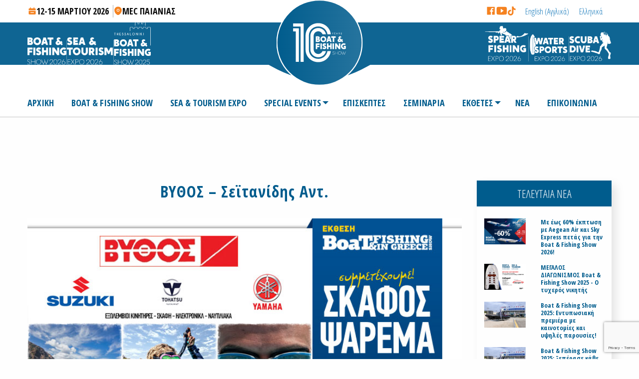

--- FILE ---
content_type: text/html; charset=UTF-8
request_url: https://www.boatfishingshow.gr/ektheths/vythos-seitanidis-2020/
body_size: 17370
content:

<!DOCTYPE html>
<html class="no-js" lang="el">

<head>
    <meta charset="UTF-8" />
    <meta name="viewport" content="width=device-width" />
    <title>Boat &amp; Fishing Show | ΒΥΘΟΣ - Σεϊτανίδης Αντ. - Boat &amp; Fishing Show</title>

    <link rel="profile" href="http://gmpg.org/xfn/11" />
    <link rel="pingback" href="https://www.boatfishingshow.gr/xmlrpc.php" />

    <!-- Favicon -->
    <link rel="shortcut icon" href="https://www.boatfishingshow.gr/wp-content/themes/boatfisfingshow/favicon/favicon.ico" />
    <!-- Google Font -->
    <link href="https://fonts.googleapis.com/css?family=Open+Sans+Condensed:300,700&amp;subset=greek" rel="stylesheet">
    <link href="https://fonts.googleapis.com/css?family=Roboto+Mono:300,400,700&amp;subset=greek-ext" rel="stylesheet">
    <!-- Css -->
    <link rel="stylesheet" href="https://unpkg.com/ionicons@4.4.4/dist/css/ionicons.min.css">
    <link rel="stylesheet" href="https://www.boatfishingshow.gr/wp-content/themes/boatfisfingshow/icomoon/style.min.css">
    <link rel="stylesheet" type="text/css" href="https://www.boatfishingshow.gr/wp-content/themes/boatfisfingshow/css/slick.min.css" />
    <link rel="stylesheet" type="text/css" href="https://www.boatfishingshow.gr/wp-content/themes/boatfisfingshow/css/slick-theme.min.css" />
    <link rel="stylesheet" href="https://www.boatfishingshow.gr/wp-content/themes/boatfisfingshow/css/app.css">

        <!--[if lt IE 9]>
    <script src="https://www.boatfishingshow.gr/wp-content/themes/boatfisfingshow/js/html5.js" type="text/javascript"></script>
    <![endif]-->

    <meta name='robots' content='index, follow, max-image-preview:large, max-snippet:-1, max-video-preview:-1' />
	<style>img:is([sizes="auto" i], [sizes^="auto," i]) { contain-intrinsic-size: 3000px 1500px }</style>
	<link rel="alternate" hreflang="en" href="https://www.boatfishingshow.gr/en/ektheths/vythos-seitanidis-2020/" />
<link rel="alternate" hreflang="el" href="https://www.boatfishingshow.gr/ektheths/vythos-seitanidis-2020/" />
<link rel="alternate" hreflang="x-default" href="https://www.boatfishingshow.gr/ektheths/vythos-seitanidis-2020/" />

	<!-- This site is optimized with the Yoast SEO plugin v26.2 - https://yoast.com/wordpress/plugins/seo/ -->
	<meta name="description" content="Η εταιρία ΒΥΘΟΣ συμμετέχει στην έκθεση Σκάφος Ψάρεμα - Boat &amp; Fishing Show 2020, 8 - 10 Μαΐου, Helexpo Maroussi." />
	<link rel="canonical" href="https://www.boatfishingshow.gr/ektheths/vythos-seitanidis-2020/" />
	<meta property="og:locale" content="el_GR" />
	<meta property="og:type" content="article" />
	<meta property="og:title" content="ΒΥΘΟΣ - Σεϊτανίδης Αντ. - Boat &amp; Fishing Show" />
	<meta property="og:description" content="Η εταιρία ΒΥΘΟΣ συμμετέχει στην έκθεση Σκάφος Ψάρεμα - Boat &amp; Fishing Show 2020, 8 - 10 Μαΐου, Helexpo Maroussi." />
	<meta property="og:url" content="https://www.boatfishingshow.gr/ektheths/vythos-seitanidis-2020/" />
	<meta property="og:site_name" content="Boat &amp; Fishing Show" />
	<meta property="article:modified_time" content="2020-02-29T11:08:24+00:00" />
	<meta property="og:image" content="https://www.boatfishingshow.gr/wp-content/uploads/2020/02/Seitanidis-Antonis-Vythos-2020.jpg" />
	<meta property="og:image:width" content="800" />
	<meta property="og:image:height" content="500" />
	<meta property="og:image:type" content="image/jpeg" />
	<meta name="twitter:card" content="summary_large_image" />
	<script type="application/ld+json" class="yoast-schema-graph">{"@context":"https://schema.org","@graph":[{"@type":"WebPage","@id":"https://www.boatfishingshow.gr/ektheths/vythos-seitanidis-2020/","url":"https://www.boatfishingshow.gr/ektheths/vythos-seitanidis-2020/","name":"ΒΥΘΟΣ - Σεϊτανίδης Αντ. - Boat &amp; Fishing Show","isPartOf":{"@id":"https://www.boatfishingshow.gr/#website"},"primaryImageOfPage":{"@id":"https://www.boatfishingshow.gr/ektheths/vythos-seitanidis-2020/#primaryimage"},"image":{"@id":"https://www.boatfishingshow.gr/ektheths/vythos-seitanidis-2020/#primaryimage"},"thumbnailUrl":"https://www.boatfishingshow.gr/wp-content/uploads/2020/02/Seitanidis-Antonis-Vythos-2020.jpg","datePublished":"2020-02-23T14:51:39+00:00","dateModified":"2020-02-29T11:08:24+00:00","description":"Η εταιρία ΒΥΘΟΣ συμμετέχει στην έκθεση Σκάφος Ψάρεμα - Boat & Fishing Show 2020, 8 - 10 Μαΐου, Helexpo Maroussi.","breadcrumb":{"@id":"https://www.boatfishingshow.gr/ektheths/vythos-seitanidis-2020/#breadcrumb"},"inLanguage":"el","potentialAction":[{"@type":"ReadAction","target":["https://www.boatfishingshow.gr/ektheths/vythos-seitanidis-2020/"]}]},{"@type":"ImageObject","inLanguage":"el","@id":"https://www.boatfishingshow.gr/ektheths/vythos-seitanidis-2020/#primaryimage","url":"https://www.boatfishingshow.gr/wp-content/uploads/2020/02/Seitanidis-Antonis-Vythos-2020.jpg","contentUrl":"https://www.boatfishingshow.gr/wp-content/uploads/2020/02/Seitanidis-Antonis-Vythos-2020.jpg","width":800,"height":500},{"@type":"BreadcrumbList","@id":"https://www.boatfishingshow.gr/ektheths/vythos-seitanidis-2020/#breadcrumb","itemListElement":[{"@type":"ListItem","position":1,"name":"Home","item":"https://www.boatfishingshow.gr/"},{"@type":"ListItem","position":2,"name":"Ekthetes","item":"https://www.boatfishingshow.gr/ektheths/"},{"@type":"ListItem","position":3,"name":"ΒΥΘΟΣ &#8211; Σεϊτανίδης Αντ."}]},{"@type":"WebSite","@id":"https://www.boatfishingshow.gr/#website","url":"https://www.boatfishingshow.gr/","name":"Boat & Fishing Show","description":"Έκθεση Σκάφος Ψάρεμα","publisher":{"@id":"https://www.boatfishingshow.gr/#organization"},"potentialAction":[{"@type":"SearchAction","target":{"@type":"EntryPoint","urlTemplate":"https://www.boatfishingshow.gr/?s={search_term_string}"},"query-input":{"@type":"PropertyValueSpecification","valueRequired":true,"valueName":"search_term_string"}}],"inLanguage":"el"},{"@type":"Organization","@id":"https://www.boatfishingshow.gr/#organization","name":"Boat & Fishing Show","url":"https://www.boatfishingshow.gr/","logo":{"@type":"ImageObject","inLanguage":"el","@id":"https://www.boatfishingshow.gr/#/schema/logo/image/","url":"https://www.boatfishingshow.gr/wp-content/uploads/2024/04/01_BF_show_aspr_25-01-1.svg","contentUrl":"https://www.boatfishingshow.gr/wp-content/uploads/2024/04/01_BF_show_aspr_25-01-1.svg","width":1,"height":1,"caption":"Boat & Fishing Show"},"image":{"@id":"https://www.boatfishingshow.gr/#/schema/logo/image/"}}]}</script>
	<!-- / Yoast SEO plugin. -->


<link rel="alternate" type="application/rss+xml" title="Ροή RSS &raquo; Boat &amp; Fishing Show" href="https://www.boatfishingshow.gr/feed/" />
<link rel="alternate" type="application/rss+xml" title="Ροή Σχολίων &raquo; Boat &amp; Fishing Show" href="https://www.boatfishingshow.gr/comments/feed/" />
<script type="text/javascript">
/* <![CDATA[ */
window._wpemojiSettings = {"baseUrl":"https:\/\/s.w.org\/images\/core\/emoji\/16.0.1\/72x72\/","ext":".png","svgUrl":"https:\/\/s.w.org\/images\/core\/emoji\/16.0.1\/svg\/","svgExt":".svg","source":{"concatemoji":"https:\/\/www.boatfishingshow.gr\/wp-includes\/js\/wp-emoji-release.min.js?ver=6.8.3"}};
/*! This file is auto-generated */
!function(s,n){var o,i,e;function c(e){try{var t={supportTests:e,timestamp:(new Date).valueOf()};sessionStorage.setItem(o,JSON.stringify(t))}catch(e){}}function p(e,t,n){e.clearRect(0,0,e.canvas.width,e.canvas.height),e.fillText(t,0,0);var t=new Uint32Array(e.getImageData(0,0,e.canvas.width,e.canvas.height).data),a=(e.clearRect(0,0,e.canvas.width,e.canvas.height),e.fillText(n,0,0),new Uint32Array(e.getImageData(0,0,e.canvas.width,e.canvas.height).data));return t.every(function(e,t){return e===a[t]})}function u(e,t){e.clearRect(0,0,e.canvas.width,e.canvas.height),e.fillText(t,0,0);for(var n=e.getImageData(16,16,1,1),a=0;a<n.data.length;a++)if(0!==n.data[a])return!1;return!0}function f(e,t,n,a){switch(t){case"flag":return n(e,"\ud83c\udff3\ufe0f\u200d\u26a7\ufe0f","\ud83c\udff3\ufe0f\u200b\u26a7\ufe0f")?!1:!n(e,"\ud83c\udde8\ud83c\uddf6","\ud83c\udde8\u200b\ud83c\uddf6")&&!n(e,"\ud83c\udff4\udb40\udc67\udb40\udc62\udb40\udc65\udb40\udc6e\udb40\udc67\udb40\udc7f","\ud83c\udff4\u200b\udb40\udc67\u200b\udb40\udc62\u200b\udb40\udc65\u200b\udb40\udc6e\u200b\udb40\udc67\u200b\udb40\udc7f");case"emoji":return!a(e,"\ud83e\udedf")}return!1}function g(e,t,n,a){var r="undefined"!=typeof WorkerGlobalScope&&self instanceof WorkerGlobalScope?new OffscreenCanvas(300,150):s.createElement("canvas"),o=r.getContext("2d",{willReadFrequently:!0}),i=(o.textBaseline="top",o.font="600 32px Arial",{});return e.forEach(function(e){i[e]=t(o,e,n,a)}),i}function t(e){var t=s.createElement("script");t.src=e,t.defer=!0,s.head.appendChild(t)}"undefined"!=typeof Promise&&(o="wpEmojiSettingsSupports",i=["flag","emoji"],n.supports={everything:!0,everythingExceptFlag:!0},e=new Promise(function(e){s.addEventListener("DOMContentLoaded",e,{once:!0})}),new Promise(function(t){var n=function(){try{var e=JSON.parse(sessionStorage.getItem(o));if("object"==typeof e&&"number"==typeof e.timestamp&&(new Date).valueOf()<e.timestamp+604800&&"object"==typeof e.supportTests)return e.supportTests}catch(e){}return null}();if(!n){if("undefined"!=typeof Worker&&"undefined"!=typeof OffscreenCanvas&&"undefined"!=typeof URL&&URL.createObjectURL&&"undefined"!=typeof Blob)try{var e="postMessage("+g.toString()+"("+[JSON.stringify(i),f.toString(),p.toString(),u.toString()].join(",")+"));",a=new Blob([e],{type:"text/javascript"}),r=new Worker(URL.createObjectURL(a),{name:"wpTestEmojiSupports"});return void(r.onmessage=function(e){c(n=e.data),r.terminate(),t(n)})}catch(e){}c(n=g(i,f,p,u))}t(n)}).then(function(e){for(var t in e)n.supports[t]=e[t],n.supports.everything=n.supports.everything&&n.supports[t],"flag"!==t&&(n.supports.everythingExceptFlag=n.supports.everythingExceptFlag&&n.supports[t]);n.supports.everythingExceptFlag=n.supports.everythingExceptFlag&&!n.supports.flag,n.DOMReady=!1,n.readyCallback=function(){n.DOMReady=!0}}).then(function(){return e}).then(function(){var e;n.supports.everything||(n.readyCallback(),(e=n.source||{}).concatemoji?t(e.concatemoji):e.wpemoji&&e.twemoji&&(t(e.twemoji),t(e.wpemoji)))}))}((window,document),window._wpemojiSettings);
/* ]]> */
</script>
<style id='wp-emoji-styles-inline-css' type='text/css'>

	img.wp-smiley, img.emoji {
		display: inline !important;
		border: none !important;
		box-shadow: none !important;
		height: 1em !important;
		width: 1em !important;
		margin: 0 0.07em !important;
		vertical-align: -0.1em !important;
		background: none !important;
		padding: 0 !important;
	}
</style>
<link rel='stylesheet' id='wp-block-library-css' href='https://www.boatfishingshow.gr/wp-includes/css/dist/block-library/style.min.css?ver=6.8.3' type='text/css' media='all' />
<style id='classic-theme-styles-inline-css' type='text/css'>
/*! This file is auto-generated */
.wp-block-button__link{color:#fff;background-color:#32373c;border-radius:9999px;box-shadow:none;text-decoration:none;padding:calc(.667em + 2px) calc(1.333em + 2px);font-size:1.125em}.wp-block-file__button{background:#32373c;color:#fff;text-decoration:none}
</style>
<style id='global-styles-inline-css' type='text/css'>
:root{--wp--preset--aspect-ratio--square: 1;--wp--preset--aspect-ratio--4-3: 4/3;--wp--preset--aspect-ratio--3-4: 3/4;--wp--preset--aspect-ratio--3-2: 3/2;--wp--preset--aspect-ratio--2-3: 2/3;--wp--preset--aspect-ratio--16-9: 16/9;--wp--preset--aspect-ratio--9-16: 9/16;--wp--preset--color--black: #000000;--wp--preset--color--cyan-bluish-gray: #abb8c3;--wp--preset--color--white: #ffffff;--wp--preset--color--pale-pink: #f78da7;--wp--preset--color--vivid-red: #cf2e2e;--wp--preset--color--luminous-vivid-orange: #ff6900;--wp--preset--color--luminous-vivid-amber: #fcb900;--wp--preset--color--light-green-cyan: #7bdcb5;--wp--preset--color--vivid-green-cyan: #00d084;--wp--preset--color--pale-cyan-blue: #8ed1fc;--wp--preset--color--vivid-cyan-blue: #0693e3;--wp--preset--color--vivid-purple: #9b51e0;--wp--preset--gradient--vivid-cyan-blue-to-vivid-purple: linear-gradient(135deg,rgba(6,147,227,1) 0%,rgb(155,81,224) 100%);--wp--preset--gradient--light-green-cyan-to-vivid-green-cyan: linear-gradient(135deg,rgb(122,220,180) 0%,rgb(0,208,130) 100%);--wp--preset--gradient--luminous-vivid-amber-to-luminous-vivid-orange: linear-gradient(135deg,rgba(252,185,0,1) 0%,rgba(255,105,0,1) 100%);--wp--preset--gradient--luminous-vivid-orange-to-vivid-red: linear-gradient(135deg,rgba(255,105,0,1) 0%,rgb(207,46,46) 100%);--wp--preset--gradient--very-light-gray-to-cyan-bluish-gray: linear-gradient(135deg,rgb(238,238,238) 0%,rgb(169,184,195) 100%);--wp--preset--gradient--cool-to-warm-spectrum: linear-gradient(135deg,rgb(74,234,220) 0%,rgb(151,120,209) 20%,rgb(207,42,186) 40%,rgb(238,44,130) 60%,rgb(251,105,98) 80%,rgb(254,248,76) 100%);--wp--preset--gradient--blush-light-purple: linear-gradient(135deg,rgb(255,206,236) 0%,rgb(152,150,240) 100%);--wp--preset--gradient--blush-bordeaux: linear-gradient(135deg,rgb(254,205,165) 0%,rgb(254,45,45) 50%,rgb(107,0,62) 100%);--wp--preset--gradient--luminous-dusk: linear-gradient(135deg,rgb(255,203,112) 0%,rgb(199,81,192) 50%,rgb(65,88,208) 100%);--wp--preset--gradient--pale-ocean: linear-gradient(135deg,rgb(255,245,203) 0%,rgb(182,227,212) 50%,rgb(51,167,181) 100%);--wp--preset--gradient--electric-grass: linear-gradient(135deg,rgb(202,248,128) 0%,rgb(113,206,126) 100%);--wp--preset--gradient--midnight: linear-gradient(135deg,rgb(2,3,129) 0%,rgb(40,116,252) 100%);--wp--preset--font-size--small: 13px;--wp--preset--font-size--medium: 20px;--wp--preset--font-size--large: 36px;--wp--preset--font-size--x-large: 42px;--wp--preset--spacing--20: 0.44rem;--wp--preset--spacing--30: 0.67rem;--wp--preset--spacing--40: 1rem;--wp--preset--spacing--50: 1.5rem;--wp--preset--spacing--60: 2.25rem;--wp--preset--spacing--70: 3.38rem;--wp--preset--spacing--80: 5.06rem;--wp--preset--shadow--natural: 6px 6px 9px rgba(0, 0, 0, 0.2);--wp--preset--shadow--deep: 12px 12px 50px rgba(0, 0, 0, 0.4);--wp--preset--shadow--sharp: 6px 6px 0px rgba(0, 0, 0, 0.2);--wp--preset--shadow--outlined: 6px 6px 0px -3px rgba(255, 255, 255, 1), 6px 6px rgba(0, 0, 0, 1);--wp--preset--shadow--crisp: 6px 6px 0px rgba(0, 0, 0, 1);}:where(.is-layout-flex){gap: 0.5em;}:where(.is-layout-grid){gap: 0.5em;}body .is-layout-flex{display: flex;}.is-layout-flex{flex-wrap: wrap;align-items: center;}.is-layout-flex > :is(*, div){margin: 0;}body .is-layout-grid{display: grid;}.is-layout-grid > :is(*, div){margin: 0;}:where(.wp-block-columns.is-layout-flex){gap: 2em;}:where(.wp-block-columns.is-layout-grid){gap: 2em;}:where(.wp-block-post-template.is-layout-flex){gap: 1.25em;}:where(.wp-block-post-template.is-layout-grid){gap: 1.25em;}.has-black-color{color: var(--wp--preset--color--black) !important;}.has-cyan-bluish-gray-color{color: var(--wp--preset--color--cyan-bluish-gray) !important;}.has-white-color{color: var(--wp--preset--color--white) !important;}.has-pale-pink-color{color: var(--wp--preset--color--pale-pink) !important;}.has-vivid-red-color{color: var(--wp--preset--color--vivid-red) !important;}.has-luminous-vivid-orange-color{color: var(--wp--preset--color--luminous-vivid-orange) !important;}.has-luminous-vivid-amber-color{color: var(--wp--preset--color--luminous-vivid-amber) !important;}.has-light-green-cyan-color{color: var(--wp--preset--color--light-green-cyan) !important;}.has-vivid-green-cyan-color{color: var(--wp--preset--color--vivid-green-cyan) !important;}.has-pale-cyan-blue-color{color: var(--wp--preset--color--pale-cyan-blue) !important;}.has-vivid-cyan-blue-color{color: var(--wp--preset--color--vivid-cyan-blue) !important;}.has-vivid-purple-color{color: var(--wp--preset--color--vivid-purple) !important;}.has-black-background-color{background-color: var(--wp--preset--color--black) !important;}.has-cyan-bluish-gray-background-color{background-color: var(--wp--preset--color--cyan-bluish-gray) !important;}.has-white-background-color{background-color: var(--wp--preset--color--white) !important;}.has-pale-pink-background-color{background-color: var(--wp--preset--color--pale-pink) !important;}.has-vivid-red-background-color{background-color: var(--wp--preset--color--vivid-red) !important;}.has-luminous-vivid-orange-background-color{background-color: var(--wp--preset--color--luminous-vivid-orange) !important;}.has-luminous-vivid-amber-background-color{background-color: var(--wp--preset--color--luminous-vivid-amber) !important;}.has-light-green-cyan-background-color{background-color: var(--wp--preset--color--light-green-cyan) !important;}.has-vivid-green-cyan-background-color{background-color: var(--wp--preset--color--vivid-green-cyan) !important;}.has-pale-cyan-blue-background-color{background-color: var(--wp--preset--color--pale-cyan-blue) !important;}.has-vivid-cyan-blue-background-color{background-color: var(--wp--preset--color--vivid-cyan-blue) !important;}.has-vivid-purple-background-color{background-color: var(--wp--preset--color--vivid-purple) !important;}.has-black-border-color{border-color: var(--wp--preset--color--black) !important;}.has-cyan-bluish-gray-border-color{border-color: var(--wp--preset--color--cyan-bluish-gray) !important;}.has-white-border-color{border-color: var(--wp--preset--color--white) !important;}.has-pale-pink-border-color{border-color: var(--wp--preset--color--pale-pink) !important;}.has-vivid-red-border-color{border-color: var(--wp--preset--color--vivid-red) !important;}.has-luminous-vivid-orange-border-color{border-color: var(--wp--preset--color--luminous-vivid-orange) !important;}.has-luminous-vivid-amber-border-color{border-color: var(--wp--preset--color--luminous-vivid-amber) !important;}.has-light-green-cyan-border-color{border-color: var(--wp--preset--color--light-green-cyan) !important;}.has-vivid-green-cyan-border-color{border-color: var(--wp--preset--color--vivid-green-cyan) !important;}.has-pale-cyan-blue-border-color{border-color: var(--wp--preset--color--pale-cyan-blue) !important;}.has-vivid-cyan-blue-border-color{border-color: var(--wp--preset--color--vivid-cyan-blue) !important;}.has-vivid-purple-border-color{border-color: var(--wp--preset--color--vivid-purple) !important;}.has-vivid-cyan-blue-to-vivid-purple-gradient-background{background: var(--wp--preset--gradient--vivid-cyan-blue-to-vivid-purple) !important;}.has-light-green-cyan-to-vivid-green-cyan-gradient-background{background: var(--wp--preset--gradient--light-green-cyan-to-vivid-green-cyan) !important;}.has-luminous-vivid-amber-to-luminous-vivid-orange-gradient-background{background: var(--wp--preset--gradient--luminous-vivid-amber-to-luminous-vivid-orange) !important;}.has-luminous-vivid-orange-to-vivid-red-gradient-background{background: var(--wp--preset--gradient--luminous-vivid-orange-to-vivid-red) !important;}.has-very-light-gray-to-cyan-bluish-gray-gradient-background{background: var(--wp--preset--gradient--very-light-gray-to-cyan-bluish-gray) !important;}.has-cool-to-warm-spectrum-gradient-background{background: var(--wp--preset--gradient--cool-to-warm-spectrum) !important;}.has-blush-light-purple-gradient-background{background: var(--wp--preset--gradient--blush-light-purple) !important;}.has-blush-bordeaux-gradient-background{background: var(--wp--preset--gradient--blush-bordeaux) !important;}.has-luminous-dusk-gradient-background{background: var(--wp--preset--gradient--luminous-dusk) !important;}.has-pale-ocean-gradient-background{background: var(--wp--preset--gradient--pale-ocean) !important;}.has-electric-grass-gradient-background{background: var(--wp--preset--gradient--electric-grass) !important;}.has-midnight-gradient-background{background: var(--wp--preset--gradient--midnight) !important;}.has-small-font-size{font-size: var(--wp--preset--font-size--small) !important;}.has-medium-font-size{font-size: var(--wp--preset--font-size--medium) !important;}.has-large-font-size{font-size: var(--wp--preset--font-size--large) !important;}.has-x-large-font-size{font-size: var(--wp--preset--font-size--x-large) !important;}
:where(.wp-block-post-template.is-layout-flex){gap: 1.25em;}:where(.wp-block-post-template.is-layout-grid){gap: 1.25em;}
:where(.wp-block-columns.is-layout-flex){gap: 2em;}:where(.wp-block-columns.is-layout-grid){gap: 2em;}
:root :where(.wp-block-pullquote){font-size: 1.5em;line-height: 1.6;}
</style>
<link rel='stylesheet' id='contact-form-7-css' href='https://www.boatfishingshow.gr/wp-content/plugins/contact-form-7/includes/css/styles.css?ver=6.1.3' type='text/css' media='all' />
<script type="text/javascript" id="wpml-cookie-js-extra">
/* <![CDATA[ */
var wpml_cookies = {"wp-wpml_current_language":{"value":"el","expires":1,"path":"\/"}};
var wpml_cookies = {"wp-wpml_current_language":{"value":"el","expires":1,"path":"\/"}};
/* ]]> */
</script>
<script type="text/javascript" src="https://www.boatfishingshow.gr/wp-content/plugins/sitepress-multilingual-cms/res/js/cookies/language-cookie.js?ver=484900" id="wpml-cookie-js" defer="defer" data-wp-strategy="defer"></script>
<link rel="https://api.w.org/" href="https://www.boatfishingshow.gr/wp-json/" /><link rel="EditURI" type="application/rsd+xml" title="RSD" href="https://www.boatfishingshow.gr/xmlrpc.php?rsd" />
<link rel='shortlink' href='https://www.boatfishingshow.gr/?p=4324' />
<link rel="alternate" title="oEmbed (JSON)" type="application/json+oembed" href="https://www.boatfishingshow.gr/wp-json/oembed/1.0/embed?url=https%3A%2F%2Fwww.boatfishingshow.gr%2Fektheths%2Fvythos-seitanidis-2020%2F" />
<link rel="alternate" title="oEmbed (XML)" type="text/xml+oembed" href="https://www.boatfishingshow.gr/wp-json/oembed/1.0/embed?url=https%3A%2F%2Fwww.boatfishingshow.gr%2Fektheths%2Fvythos-seitanidis-2020%2F&#038;format=xml" />
<meta name="generator" content="WPML ver:4.8.4 stt:1,13;" />
<style type="text/css">.recentcomments a{display:inline !important;padding:0 !important;margin:0 !important;}</style>
    <meta name=“facebook-domain-verification” content=“vgt1tixt7j4yvokkzqe07ysvschtoi” />

    <script> 
    // Define dataLayer and the gtag function. 
    window.dataLayer = window.dataLayer || []; 
    function gtag(){dataLayer.push(arguments);} 
    
    // Default ad_storage to 'denied'. 
    gtag('consent', 'default', { 
            ad_storage: "denied", 
            analytics_storage: "denied", 
            functionality_storage: "denied", 
            personalization_storage: "denied", 
            security_storage: "denied",  
            ad_user_data: "denied",
            ad_personalization: "denied", 
    'wait_for_update': 500 
    
    }); 
    </script>

    <!-- InMobi Choice. Consent Manager Tag v3.0 (for TCF 2.2) -->
    <script type="text/javascript" async=true>
    (function() {
    var host = window.location.hostname;
    var element = document.createElement('script');
    var firstScript = document.getElementsByTagName('script')[0];
    var url = 'https://cmp.inmobi.com'
        .concat('/choice/', 'jyYfwHYSKXZY4', '/', host, '/choice.js?tag_version=V3');
    var uspTries = 0;
    var uspTriesLimit = 3;
    element.async = true;
    element.type = 'text/javascript';
    element.src = url;

    firstScript.parentNode.insertBefore(element, firstScript);

    function makeStub() {
        var TCF_LOCATOR_NAME = '__tcfapiLocator';
        var queue = [];
        var win = window;
        var cmpFrame;

        function addFrame() {
        var doc = win.document;
        var otherCMP = !!(win.frames[TCF_LOCATOR_NAME]);

        if (!otherCMP) {
            if (doc.body) {
            var iframe = doc.createElement('iframe');

            iframe.style.cssText = 'display:none';
            iframe.name = TCF_LOCATOR_NAME;
            doc.body.appendChild(iframe);
            } else {
            setTimeout(addFrame, 5);
            }
        }
        return !otherCMP;
        }

        function tcfAPIHandler() {
        var gdprApplies;
        var args = arguments;

        if (!args.length) {
            return queue;
        } else if (args[0] === 'setGdprApplies') {
            if (
            args.length > 3 &&
            args[2] === 2 &&
            typeof args[3] === 'boolean'
            ) {
            gdprApplies = args[3];
            if (typeof args[2] === 'function') {
                args[2]('set', true);
            }
            }
        } else if (args[0] === 'ping') {
            var retr = {
            gdprApplies: gdprApplies,
            cmpLoaded: false,
            cmpStatus: 'stub'
            };

            if (typeof args[2] === 'function') {
            args[2](retr);
            }
        } else {
            if(args[0] === 'init' && typeof args[3] === 'object') {
            args[3] = Object.assign(args[3], { tag_version: 'V3' });
            }
            queue.push(args);
        }
        }

        function postMessageEventHandler(event) {
        var msgIsString = typeof event.data === 'string';
        var json = {};

        try {
            if (msgIsString) {
            json = JSON.parse(event.data);
            } else {
            json = event.data;
            }
        } catch (ignore) {}

        var payload = json.__tcfapiCall;

        if (payload) {
            window.__tcfapi(
            payload.command,
            payload.version,
            function(retValue, success) {
                var returnMsg = {
                __tcfapiReturn: {
                    returnValue: retValue,
                    success: success,
                    callId: payload.callId
                }
                };
                if (msgIsString) {
                returnMsg = JSON.stringify(returnMsg);
                }
                if (event && event.source && event.source.postMessage) {
                event.source.postMessage(returnMsg, '*');
                }
            },
            payload.parameter
            );
        }
        }

        while (win) {
        try {
            if (win.frames[TCF_LOCATOR_NAME]) {
            cmpFrame = win;
            break;
            }
        } catch (ignore) {}

        if (win === window.top) {
            break;
        }
        win = win.parent;
        }
        if (!cmpFrame) {
        addFrame();
        win.__tcfapi = tcfAPIHandler;
        win.addEventListener('message', postMessageEventHandler, false);
        }
    };

    makeStub();

    function makeGppStub() {
        const CMP_ID = 10;
        const SUPPORTED_APIS = [
        '2:tcfeuv2',
        '6:uspv1',
        '7:usnatv1',
        '8:usca',
        '9:usvav1',
        '10:uscov1',
        '11:usutv1',
        '12:usctv1'
        ];

        window.__gpp_addFrame = function (n) {
        if (!window.frames[n]) {
            if (document.body) {
            var i = document.createElement("iframe");
            i.style.cssText = "display:none";
            i.name = n;
            document.body.appendChild(i);
            } else {
            window.setTimeout(window.__gpp_addFrame, 10, n);
            }
        }
        };
        window.__gpp_stub = function () {
        var b = arguments;
        __gpp.queue = __gpp.queue || [];
        __gpp.events = __gpp.events || [];

        if (!b.length || (b.length == 1 && b[0] == "queue")) {
            return __gpp.queue;
        }

        if (b.length == 1 && b[0] == "events") {
            return __gpp.events;
        }

        var cmd = b[0];
        var clb = b.length > 1 ? b[1] : null;
        var par = b.length > 2 ? b[2] : null;
        if (cmd === "ping") {
            clb(
            {
                gppVersion: "1.1", // must be "Version.Subversion", current: "1.1"
                cmpStatus: "stub", // possible values: stub, loading, loaded, error
                cmpDisplayStatus: "hidden", // possible values: hidden, visible, disabled
                signalStatus: "not ready", // possible values: not ready, ready
                supportedAPIs: SUPPORTED_APIS, // list of supported APIs
                cmpId: CMP_ID, // IAB assigned CMP ID, may be 0 during stub/loading
                sectionList: [],
                applicableSections: [-1],
                gppString: "",
                parsedSections: {},
            },
            true
            );
        } else if (cmd === "addEventListener") {
            if (!("lastId" in __gpp)) {
            __gpp.lastId = 0;
            }
            __gpp.lastId++;
            var lnr = __gpp.lastId;
            __gpp.events.push({
            id: lnr,
            callback: clb,
            parameter: par,
            });
            clb(
            {
                eventName: "listenerRegistered",
                listenerId: lnr, // Registered ID of the listener
                data: true, // positive signal
                pingData: {
                gppVersion: "1.1", // must be "Version.Subversion", current: "1.1"
                cmpStatus: "stub", // possible values: stub, loading, loaded, error
                cmpDisplayStatus: "hidden", // possible values: hidden, visible, disabled
                signalStatus: "not ready", // possible values: not ready, ready
                supportedAPIs: SUPPORTED_APIS, // list of supported APIs
                cmpId: CMP_ID, // list of supported APIs
                sectionList: [],
                applicableSections: [-1],
                gppString: "",
                parsedSections: {},
                },
            },
            true
            );
        } else if (cmd === "removeEventListener") {
            var success = false;
            for (var i = 0; i < __gpp.events.length; i++) {
            if (__gpp.events[i].id == par) {
                __gpp.events.splice(i, 1);
                success = true;
                break;
            }
            }
            clb(
            {
                eventName: "listenerRemoved",
                listenerId: par, // Registered ID of the listener
                data: success, // status info
                pingData: {
                gppVersion: "1.1", // must be "Version.Subversion", current: "1.1"
                cmpStatus: "stub", // possible values: stub, loading, loaded, error
                cmpDisplayStatus: "hidden", // possible values: hidden, visible, disabled
                signalStatus: "not ready", // possible values: not ready, ready
                supportedAPIs: SUPPORTED_APIS, // list of supported APIs
                cmpId: CMP_ID, // CMP ID
                sectionList: [],
                applicableSections: [-1],
                gppString: "",
                parsedSections: {},
                },
            },
            true
            );
        } else if (cmd === "hasSection") {
            clb(false, true);
        } else if (cmd === "getSection" || cmd === "getField") {
            clb(null, true);
        }
        //queue all other commands
        else {
            __gpp.queue.push([].slice.apply(b));
        }
        };
        window.__gpp_msghandler = function (event) {
        var msgIsString = typeof event.data === "string";
        try {
            var json = msgIsString ? JSON.parse(event.data) : event.data;
        } catch (e) {
            var json = null;
        }
        if (typeof json === "object" && json !== null && "__gppCall" in json) {
            var i = json.__gppCall;
            window.__gpp(
            i.command,
            function (retValue, success) {
                var returnMsg = {
                __gppReturn: {
                    returnValue: retValue,
                    success: success,
                    callId: i.callId,
                },
                };
                event.source.postMessage(msgIsString ? JSON.stringify(returnMsg) : returnMsg, "*");
            },
            "parameter" in i ? i.parameter : null,
            "version" in i ? i.version : "1.1"
            );
        }
        };
        if (!("__gpp" in window) || typeof window.__gpp !== "function") {
        window.__gpp = window.__gpp_stub;
        window.addEventListener("message", window.__gpp_msghandler, false);
        window.__gpp_addFrame("__gppLocator");
        }
    };

    makeGppStub();

    var uspStubFunction = function() {
        var arg = arguments;
        if (typeof window.__uspapi !== uspStubFunction) {
        setTimeout(function() {
            if (typeof window.__uspapi !== 'undefined') {
            window.__uspapi.apply(window.__uspapi, arg);
            }
        }, 500);
        }
    };

    var checkIfUspIsReady = function() {
        uspTries++;
        if (window.__uspapi === uspStubFunction && uspTries < uspTriesLimit) {
        console.warn('USP is not accessible');
        } else {
        clearInterval(uspInterval);
        }
    };

    if (typeof window.__uspapi === 'undefined') {
        window.__uspapi = uspStubFunction;
        var uspInterval = setInterval(checkIfUspIsReady, 6000);
    }
    })();
    </script>
    <!-- End InMobi Choice. Consent Manager Tag v3.0 (for TCF 2.2) -->

   <!-- Google Tag Manager -->
    <script>(function(w,d,s,l,i){w[l]=w[l]||[];w[l].push({'gtm.start':
    new Date().getTime(),event:'gtm.js'});var f=d.getElementsByTagName(s)[0],
    j=d.createElement(s),dl=l!='dataLayer'?'&l='+l:'';j.async=true;j.src=
    'https://www.googletagmanager.com/gtm.js?id='+i+dl;f.parentNode.insertBefore(j,f);
    })(window,document,'script','dataLayer','GTM-NZDPKDP');</script>
    <!-- End Google Tag Manager -->

</head>

<body id="top" class="wp-singular ektheths-template-default single single-ektheths postid-4324 wp-theme-boatfisfingshow">

    <!-- Google Tag Manager (noscript) -->
    <noscript><iframe src="https://www.googletagmanager.com/ns.html?id=GTM-NZDPKDP" height="0" width="0"
            style="display:none;visibility:hidden"></iframe></noscript>
    <!-- End Google Tag Manager (noscript) -->

    
    <div class="confirm-background-image aligner" style="display:none;">
        <div class="confirm-content-box">
            <img src="https://www.boatfishingshow.gr/wp-content/themes/boatfisfingshow/images/b&f_show_logo_2022.svg" width="150" alt="logo"
                class="confirm-box-logo">
            <p class="confirm-box-paragraph">
                Η είσοδος των επισκεπτών επιτρέπεται μόνο με επίδειξη πιστοποιητικού εμβολιασμού ή νόσησης            </p>
            <a onclick="closePopup();" href="javascript:;" class="confirm-button"><i class="icon ion-ios-close"></i></a>
            <img src="https://www.boatfishingshow.gr/wp-content/themes/boatfisfingshow/images/covidicon.svg" alt="cocid logo">
        </div>
    </div>

    <header class="main-header updated">
        <div class="main-header__up">
            <div class="grid-container">
                <div class="grid-x grid-margin-x">
                    <div class="left-wrapper grid-x grid-margin-x medium-auto cell">
                        <p class="cell shrink date">12-15 ΜΑΡΤΙΟΥ 2026</p>
                        <p class="cell shrink place">MEC ΠΑΙΑΝΙΑΣ</p>
                    </div>

                    <div class="right-wrapper grid-x align-right medium-shrink cell show-for-medium">
                        <ul class="social-menu">
                            <li><a class="fb-icon" target="_blank" href="https://www.facebook.com/BoatFishingShow/"></a>
                            </li>
                            <li><a class="yt-icon" target="_blank"
                                    href="https://www.youtube.com/user/BoatFishingGr?pbjreload=10"></a></li>
                            <li><a class="tiktok-icon" target="_blank"
                                    href="https://www.tiktok.com/@boatfishingshow"></a></li>
                        </ul>
                        <div class="lang-switcher-wrapper">
                            
                                
<div class="wpml-ls-statics-shortcode_actions wpml-ls wpml-ls-legacy-list-horizontal">
	<ul role="menu"><li class="wpml-ls-slot-shortcode_actions wpml-ls-item wpml-ls-item-en wpml-ls-first-item wpml-ls-item-legacy-list-horizontal" role="none">
				<a href="https://www.boatfishingshow.gr/en/ektheths/vythos-seitanidis-2020/" class="wpml-ls-link" role="menuitem"  aria-label="Μετάβαση σε Αγγλικά(English)" title="Μετάβαση σε Αγγλικά(English)" >
                    <span class="wpml-ls-native" lang="en">English</span><span class="wpml-ls-display"><span class="wpml-ls-bracket"> (</span>Αγγλικά<span class="wpml-ls-bracket">)</span></span></a>
			</li><li class="wpml-ls-slot-shortcode_actions wpml-ls-item wpml-ls-item-el wpml-ls-current-language wpml-ls-last-item wpml-ls-item-legacy-list-horizontal" role="none">
				<a href="https://www.boatfishingshow.gr/ektheths/vythos-seitanidis-2020/" class="wpml-ls-link" role="menuitem" >
                    <span class="wpml-ls-native" role="menuitem">Ελληνικά</span></a>
			</li></ul>
</div>

                                                      </div>
                    </div>
                </div>
            </div>
        </div>

        <div class="grid-container no-padding-small main-header__mid">
            <div class="grid-x align-middle align-justify">
                <div class="medium-5 grid-x cell left-logos-wrapper show-for-xmedium">
                    <ul class="show-for-medium">
                        <li><a class="boat_logo" href="https://www.boatfishingshow.gr/ekthesi-skafos-psarema/"
                                style="background-image: url('https://www.boatfishingshow.gr/wp-content/uploads/2025/11/LOGO-MANA-2026_3.png');"></a>
                        </li>
                        <li><a class="seatourism_logo" href="https://www.boatfishingshow.gr/sea-tourism-expo/"
                                style="background-image: url('https://www.boatfishingshow.gr/wp-content/uploads/2025/11/STEXPO_2026_logo_2.png');"></a>
                        </li>
                        <li><a class="boatfishing_logo" href="https://thessaloniki.boatfishingshow.gr/"
                                style="background-image: url('https://www.boatfishingshow.gr/wp-content/themes/boatfisfingshow/images/boatfishing-svg-icon.svg');"></a>
                        </li>
                    </ul>
                </div>
                <div class="medium-auto cell main-logo-wrapper">
                    <a class="main-logo" href="/">
                        <!-- <div>
                          <img src="https://www.boatfishingshow.gr/wp-content/themes/boatfisfingshow/images/10years-logo.svg" alt="10 Years Logo" width="106" height="78px">
                        </div> -->
                    </a>
                </div>
                <div class="medium-5 grid-x cell align-right right-logos-wrapper show-for-xmedium">
                    <ul class="show-for-medium">
                        <li><a class="spearfishing_logo" href="https://www.boatfishingshow.gr/spearfishing-expo/"
                                style="background-image: url('https://www.boatfishingshow.gr/wp-content/uploads/2025/11/SFEXPO_2026_logo_2.png');"></a>
                        </li>
                        <li><a class="watersports_logo" href="https://www.boatfishingshow.gr/watersports-expo/"
                                style="background-image: url('https://www.boatfishingshow.gr/wp-content/uploads/2025/11/WTEXPO_2026_logo_2.png');"></a>
                        </li>
                        <li><a class="scubadive_logo" href="https://www.boatfishingshow.gr/scuba-dive-expo/"
                                style="background-image: url('https://www.boatfishingshow.gr/wp-content/uploads/2025/11/SDEXPO_2026_logo_2.png');"></a>
                        </li>
                    </ul>
                </div>
            </div>
        </div>

        <div class="main-nav-wrap main-header__down show-for-xmedium">
            <div class="grid-container no-padding-small">
                <div class="grid-x align-middle">
                    <div class="medium-12 cell navigation show-for-medium">
                        <ul class="dropdown menu main-navigation align-middle" data-dropdown-menu><li id="menu-item-3217" class="home menu-item menu-item-type-post_type menu-item-object-page menu-item-home menu-item-3217"><a href="https://www.boatfishingshow.gr/">ΑΡΧΙΚΗ</a></li>
<li id="menu-item-108" class="bnf menu-item menu-item-type-post_type menu-item-object-page menu-item-108"><a href="https://www.boatfishingshow.gr/ekthesi-skafos-psarema/">BOAT &#038; FISHING SHOW</a></li>
<li id="menu-item-115" class="snt menu-item menu-item-type-post_type menu-item-object-page menu-item-115"><a href="https://www.boatfishingshow.gr/sea-tourism-expo/">SEA &#038; TOURISM EXPO</a></li>
<li id="menu-item-4946" class="menu-item menu-item-type-custom menu-item-object-custom menu-item-has-children menu-item-4946"><a href="#">SPECIAL EVENTS</a>
<ul class="vertical menu" >
	<li id="menu-item-4948" class="menu-item menu-item-type-post_type menu-item-object-page menu-item-4948"><a href="https://www.boatfishingshow.gr/spearfishing-expo/">SPEARFISHING EXPO</a></li>
	<li id="menu-item-4947" class="menu-item menu-item-type-post_type menu-item-object-page menu-item-4947"><a href="https://www.boatfishingshow.gr/watersports-expo/">WATERSPORTS EXPO</a></li>
	<li id="menu-item-9720" class="menu-item menu-item-type-post_type menu-item-object-page menu-item-9720"><a href="https://www.boatfishingshow.gr/scuba-dive-expo/">SCUBA DIVE EXPO</a></li>
</ul>
</li>
<li id="menu-item-109" class="menu-item menu-item-type-post_type menu-item-object-page menu-item-109"><a href="https://www.boatfishingshow.gr/plhrofories/">ΕΠΙΣΚΕΠΤΕΣ</a></li>
<li id="menu-item-3513" class="menu-item menu-item-type-post_type menu-item-object-page menu-item-3513"><a href="https://www.boatfishingshow.gr/seminaria/">ΣΕΜΙΝΑΡΙΑ</a></li>
<li id="menu-item-4641" class="menu-item menu-item-type-custom menu-item-object-custom menu-item-has-children menu-item-4641"><a href="#">ΕΚΘΕΤΕΣ</a>
<ul class="vertical menu" >
	<li id="menu-item-3216" class="menu-item menu-item-type-post_type menu-item-object-page menu-item-3216"><a href="https://www.boatfishingshow.gr/ekthetes/gine-ekthetis/">ΓΙΝΕ ΕΚΘΕΤΗΣ</a></li>
	<li id="menu-item-10861" class="menu-item menu-item-type-taxonomy menu-item-object-categories menu-item-10861"><a href="https://www.boatfishingshow.gr/categories/ekthetes-2026/">ΕΚΘΕΤΕΣ 2026</a></li>
	<li id="menu-item-9672" class="menu-item menu-item-type-taxonomy menu-item-object-categories menu-item-9672"><a href="https://www.boatfishingshow.gr/categories/ekthetes-2025/">ΕΚΘΕΤΕΣ 2025</a></li>
	<li id="menu-item-8803" class="menu-item menu-item-type-taxonomy menu-item-object-categories menu-item-8803"><a href="https://www.boatfishingshow.gr/categories/ekthetes-2024/">ΕΚΘΕΤΕΣ 2024</a></li>
	<li id="menu-item-9671" class="menu-item menu-item-type-taxonomy menu-item-object-categories menu-item-9671"><a href="https://www.boatfishingshow.gr/categories/ekthetes-2023/">ΕΚΘΕΤΕΣ 2023</a></li>
</ul>
</li>
<li id="menu-item-107" class="menu-item menu-item-type-post_type menu-item-object-page current_page_parent menu-item-107"><a href="https://www.boatfishingshow.gr/nea/">ΝΕΑ</a></li>
<li id="menu-item-114" class="menu-item menu-item-type-post_type menu-item-object-page menu-item-114"><a href="https://www.boatfishingshow.gr/contact/">ΕΠΙΚΟΙΝΩΝΙΑ</a></li>
</ul>                    </div>
                </div>
            </div>
        </div>

    </header>
    <!--main-header-->

    <div class="mobile_navigation hide-for-xmedium">

        <nav>
            <a class="button_tap"><img src="https://www.boatfishingshow.gr/wp-content/themes/boatfisfingshow/images/burger.svg"
                    alt="Waves Button"></a>
            <menu>
                <div class="mobile-logo-wrapper">
                    <ul>
                        <li><a class="boat_logo" href="https://www.boatfishingshow.gr/ekthesi-skafos-psarema/"></a></li>
                        <li><a class="seatourism_logo" href="https://www.boatfishingshow.gr/sea-tourism-expo/"></a></li>
                        <li><a class="boatfishing_logo" href="https://thessaloniki.boatfishingshow.gr/"></a>
                        <li><a class="spearfishing_logo" href="https://www.boatfishingshow.gr/spearfishing-expo/"></a></li>
                        <li><a class="watersports_logo" href="https://www.boatfishingshow.gr/watersports-expo/"></a></li>
                        <li><a class="scubadive_logo" href="https://www.boatfishingshow.gr/scuba-dive-expo/"></a></li>
                        </li>
                    </ul>
                </div>
                <!-- <ul class="vertical menu drilldown hide" data-drilldown>
      <li class="first"><a class="active" href="https://www.boatfishingshow.gr/">ΑΡΧΙΚΗ</a></li>
      <li><a href="https://www.boatfishingshow.gr/ekthesi-skafos-psarema/" class="bnf">BOAT &amp; FISHING SHOW 2023</a></li>
      <li><a href="https://www.boatfishingshow.gr/sea-tourism-expo/" class="snt">SEA &amp; TOURISM EXPO</a></li>
      <li><a href="https://www.boatfishingshow.gr/spearfishing-expo/" class="snt">SPEARFISHING EXPO</a></li>
      <li><a href="https://www.boatfishingshow.gr/watersports-expo/" class="snt">WATERSPORTS EXPO</a></li>
      <li><a href="https://www.boatfishingshow.gr/plhrofories/">ΕΠΙΣΚΕΠΤΕΣ</a></li>
      <li><a href="https://www.boatfishingshow.gr/seminaria/">ΣΕΜΙΝΑΡΙΑ</a></li>

      <li>
          <a href="#">ΕΚΘΕΤΕΣ</a>
          <ul class="menu vertical nested">
            <li><a href="https://www.boatfishingshow.gr/ekthetes/gine-ekthetis/">ΓΙΝΕ ΕΚΘΕΤΗΣ</a></li>
            <li><a href="https://www.boatfishingshow.gr//categories/ekthetes-2022">ΕΚΘΕΤΕΣ 2022</a></li>
            <li><a href="https://www.boatfishingshow.gr//categories/ekthetes-2020">ΕΚΘΕΤΕΣ 2020</a></li>
            <li><a href="https://www.boatfishingshow.gr//categories/ekthetes-2019">ΕΚΘΕΤΕΣ 2019</a></li>
            <li><a href="https://www.boatfishingshow.gr//categories/ekthetes-2018">ΕΚΘΕΤΕΣ 2018</a></li>
            <li><a href="https://www.boatfishingshow.gr//categories/ekthetes-2017">ΕΚΘΕΤΕΣ 2017</a></li>
            <li><a href="https://www.boatfishingshow.gr//categories/ekthetes-2016">ΕΚΘΕΤΕΣ 2016</a></li>
          </ul>
      </li>

      <li><a href="https://www.boatfishingshow.gr/nea/">ΝΕΑ</a></li>
      <li><a href="https://www.boatfishingshow.gr/contact/">ΕΠΙΚΟΙΝΩΝΙΑ</a></li>
    </ul> -->

                <ul class="vertical menu drilldown" data-drilldown ><li class="home menu-item menu-item-type-post_type menu-item-object-page menu-item-home menu-item-3217"><a href="https://www.boatfishingshow.gr/">ΑΡΧΙΚΗ</a></li>
<li class="bnf menu-item menu-item-type-post_type menu-item-object-page menu-item-108"><a href="https://www.boatfishingshow.gr/ekthesi-skafos-psarema/">BOAT &#038; FISHING SHOW</a></li>
<li class="snt menu-item menu-item-type-post_type menu-item-object-page menu-item-115"><a href="https://www.boatfishingshow.gr/sea-tourism-expo/">SEA &#038; TOURISM EXPO</a></li>
<li class="menu-item menu-item-type-custom menu-item-object-custom menu-item-has-children menu-item-4946"><a href="#">SPECIAL EVENTS</a>
<ul class="vertical menu" >
	<li class="menu-item menu-item-type-post_type menu-item-object-page menu-item-4948"><a href="https://www.boatfishingshow.gr/spearfishing-expo/">SPEARFISHING EXPO</a></li>
	<li class="menu-item menu-item-type-post_type menu-item-object-page menu-item-4947"><a href="https://www.boatfishingshow.gr/watersports-expo/">WATERSPORTS EXPO</a></li>
	<li class="menu-item menu-item-type-post_type menu-item-object-page menu-item-9720"><a href="https://www.boatfishingshow.gr/scuba-dive-expo/">SCUBA DIVE EXPO</a></li>
</ul>
</li>
<li class="menu-item menu-item-type-post_type menu-item-object-page menu-item-109"><a href="https://www.boatfishingshow.gr/plhrofories/">ΕΠΙΣΚΕΠΤΕΣ</a></li>
<li class="menu-item menu-item-type-post_type menu-item-object-page menu-item-3513"><a href="https://www.boatfishingshow.gr/seminaria/">ΣΕΜΙΝΑΡΙΑ</a></li>
<li class="menu-item menu-item-type-custom menu-item-object-custom menu-item-has-children menu-item-4641"><a href="#">ΕΚΘΕΤΕΣ</a>
<ul class="vertical menu" >
	<li class="menu-item menu-item-type-post_type menu-item-object-page menu-item-3216"><a href="https://www.boatfishingshow.gr/ekthetes/gine-ekthetis/">ΓΙΝΕ ΕΚΘΕΤΗΣ</a></li>
	<li class="menu-item menu-item-type-taxonomy menu-item-object-categories menu-item-10861"><a href="https://www.boatfishingshow.gr/categories/ekthetes-2026/">ΕΚΘΕΤΕΣ 2026</a></li>
	<li class="menu-item menu-item-type-taxonomy menu-item-object-categories menu-item-9672"><a href="https://www.boatfishingshow.gr/categories/ekthetes-2025/">ΕΚΘΕΤΕΣ 2025</a></li>
	<li class="menu-item menu-item-type-taxonomy menu-item-object-categories menu-item-8803"><a href="https://www.boatfishingshow.gr/categories/ekthetes-2024/">ΕΚΘΕΤΕΣ 2024</a></li>
	<li class="menu-item menu-item-type-taxonomy menu-item-object-categories menu-item-9671"><a href="https://www.boatfishingshow.gr/categories/ekthetes-2023/">ΕΚΘΕΤΕΣ 2023</a></li>
</ul>
</li>
<li class="menu-item menu-item-type-post_type menu-item-object-page current_page_parent menu-item-107"><a href="https://www.boatfishingshow.gr/nea/">ΝΕΑ</a></li>
<li class="menu-item menu-item-type-post_type menu-item-object-page menu-item-114"><a href="https://www.boatfishingshow.gr/contact/">ΕΠΙΚΟΙΝΩΝΙΑ</a></li>
</ul>
                        
<div class="wpml-ls-statics-shortcode_actions wpml-ls wpml-ls-legacy-list-horizontal">
	<ul role="menu"><li class="wpml-ls-slot-shortcode_actions wpml-ls-item wpml-ls-item-en wpml-ls-first-item wpml-ls-item-legacy-list-horizontal" role="none">
				<a href="https://www.boatfishingshow.gr/en/ektheths/vythos-seitanidis-2020/" class="wpml-ls-link" role="menuitem"  aria-label="Μετάβαση σε Αγγλικά(English)" title="Μετάβαση σε Αγγλικά(English)" >
                    <span class="wpml-ls-native" lang="en">English</span><span class="wpml-ls-display"><span class="wpml-ls-bracket"> (</span>Αγγλικά<span class="wpml-ls-bracket">)</span></span></a>
			</li><li class="wpml-ls-slot-shortcode_actions wpml-ls-item wpml-ls-item-el wpml-ls-current-language wpml-ls-last-item wpml-ls-item-legacy-list-horizontal" role="none">
				<a href="https://www.boatfishingshow.gr/ektheths/vythos-seitanidis-2020/" class="wpml-ls-link" role="menuitem" >
                    <span class="wpml-ls-native" role="menuitem">Ελληνικά</span></a>
			</li></ul>
</div>

                    
            </menu>
        </nav>

    </div>
    <!--mobile_navigation-->
<div class="menu_height new"></div>

<div class="single-new-section margin-top-big">
    <div class="grid-container">
        <div class="grid-x grid-margin-x text-center">

                                                
            <div class="large-9 cell">

                <span class="date hide">02.23.2020</span>
                <h1>ΒΥΘΟΣ &#8211; Σεϊτανίδης Αντ.</h1>
                <img class="cover" src="https://www.boatfishingshow.gr/wp-content/uploads/2020/02/Seitanidis-Antonis-Vythos-2020.jpg" alt="Cover Icon">
                <h3 class="boat">BOAT &amp; FISHING SHOW</h3>
                <i class="icon-wave"></i>

                <h4>Η εταιρία Βυθός συμμετέχει στην έκθεση Σκάφος Ψάρεμα &#8211; Boat &amp; Fishing Show 2020, 8 &#8211; 10 Μαΐου, Helexpo Maroussi.</h4>
<p>H εταιρεία Βυθός ιδρύθηκε το 1978, και 40 έτη τώρα παρέχει ότι καλύτερο σε υπηρεσίες και προϊόντα στους πελάτες της.</p>
<p>Αντιπροσωπεύει τις εταιρείες OMERSUB-SPORASUB-PELIZZARI-IKELITE-DIVE RITE και είναι dealer στις περισσότερες εταιρείες που αφορούν την κατάδυση και την θαλάσσια αναψυχή.</p>
<p>Με εμπειρία 40 ετών στον τομέα της ελεύθερης και αυτόνομης κατάδυσης αλλά και στο <strong>εμπόριο σκαφών αναψυχής, εξωλέμβιων κινητήρων και ανταλλακτικών</strong>, το έμπειρο προσωπικό μας είναι στην διάθεση σας για να απαντήσει σε κάθε απορία σας.</p>
<p>Βρείτε την εταιρία ΒΥΘΟΣ στο περίπτερο B.37</p>

                <div class="social_share">

                    <div class="addthis_inline_share_toolbox"></div>

                </div>
                <!--social_share-->

            </div>

            <div class="large-3 cell display-table sidebar-news">

                <h2>ΤΕΛΕΥΤΑΙΑ ΝΕΑ</h2>
                <div class="inner_content">

                    
                                        
                    <div class="latest_new margin-bottom">
                        <div class="grid-x grid-padding-x">
                            <div class="medium-6 large-5 cell">
                                <img class="margin-bottom-small" src="https://www.boatfishingshow.gr/wp-content/uploads/2025/11/aegean-kai-sky-express-aeroporika-eisitiria-ekptwseis-2026.jpg" alt="Latest New">
                            </div>
                            <div class="medium-6 large-7 cell">
                                <a
                                    href="https://www.boatfishingshow.gr/me-eos-60-ekptosi-me-aegean-air-kai-sky-express-petas-gia-tin-boat-fishing-show-2026/">Με έως 60% έκπτωση με Aegean Air και Sky Express πετάς για την Boat & Fishing Show 2026!</a>
                            </div>
                        </div>
                    </div>
                    <!--latest_new-->

                    
                                        
                    <div class="latest_new margin-bottom">
                        <div class="grid-x grid-padding-x">
                            <div class="medium-6 large-5 cell">
                                <img class="margin-bottom-small" src="https://www.boatfishingshow.gr/wp-content/uploads/2025/03/diagonismos_Escape_24_800_500.jpg" alt="Latest New">
                            </div>
                            <div class="medium-6 large-7 cell">
                                <a
                                    href="https://www.boatfishingshow.gr/megalos-diagonismos-boat-fishing-show-2025/">ΜΕΓΑΛΟΣ ΔΙΑΓΩΝΙΣΜΟΣ Boat & Fishing Show 2025 - Ο τυχερός νικητής</a>
                            </div>
                        </div>
                    </div>
                    <!--latest_new-->

                    
                                        
                    <div class="latest_new margin-bottom">
                        <div class="grid-x grid-padding-x">
                            <div class="medium-6 large-5 cell">
                                <img class="margin-bottom-small" src="https://www.boatfishingshow.gr/wp-content/uploads/2025/03/boat-fishing-show-2025-xeperase-kathe-prosdokia-sti-thessaloniki-to-epomeno-rantevou.jpg" alt="Latest New">
                            </div>
                            <div class="medium-6 large-7 cell">
                                <a
                                    href="https://www.boatfishingshow.gr/boat-fishing-show-2025-entyposiaki-premiera-me-kainotomies-kai-ypsiles-parousies/">Boat & Fishing Show 2025: Εντυπωσιακή πρεμιέρα με καινοτομίες και υψηλές παρουσίες!</a>
                            </div>
                        </div>
                    </div>
                    <!--latest_new-->

                    
                                        
                    <div class="latest_new margin-bottom">
                        <div class="grid-x grid-padding-x">
                            <div class="medium-6 large-5 cell">
                                <img class="margin-bottom-small" src="https://www.boatfishingshow.gr/wp-content/uploads/2025/03/boat-fishing-show-2025-xeperase-kathe-prosdokia-sti-thessaloniki-to-epomeno-rantevou.jpg" alt="Latest New">
                            </div>
                            <div class="medium-6 large-7 cell">
                                <a
                                    href="https://www.boatfishingshow.gr/boat-fishing-show-2025-xeperase-kathe-prosdokia-sti-thessaloniki-to-epomeno-rantevou/">Boat & Fishing Show 2025: Ξεπέρασε κάθε προσδοκία η προσέλευση - Στη Θεσσαλονίκη το επόμενο ραντεβού</a>
                            </div>
                        </div>
                    </div>
                    <!--latest_new-->

                    
                                        
                    <div class="latest_new margin-bottom">
                        <div class="grid-x grid-padding-x">
                            <div class="medium-6 large-5 cell">
                                <img class="margin-bottom-small" src="https://www.boatfishingshow.gr/wp-content/uploads/2025/03/lampra-egkainia-10i-epeteiaki-ekthesi-boat-fishing-show-2025.jpg" alt="Latest New">
                            </div>
                            <div class="medium-6 large-7 cell">
                                <a
                                    href="https://www.boatfishingshow.gr/lampra-egkainia-10i-epeteiaki-ekthesi-boat-fishing-show-2025/">Λαμπρά εγκαίνια για τη 10η επετειακή έκθεση Boat & Fishing Show 2025</a>
                            </div>
                        </div>
                    </div>
                    <!--latest_new-->

                                    </div>
                <!--inner_content-->

            </div>


                        
        </div>
    </div>
</div>



<div
    class="newsletter-section display-table ">
    <div class="grid-container display-cell">
        <div class="grid-x grid-padding-x text-center">
            <div class="small-12 cell">
                <h2>ΜΕΙΝΕΤΕ ΕΝΗΜΕΡΩΜΕΝΟΙ</h2>
                <p>Γραφτείτε στο newsletter μας για να είστε συνέχεια συντονισμένοι με τα νέα της έκθεσης.                </p>
                <i class="icon-wave"></i>

                <!-- Begin Mailchimp Signup Form -->
                <link href="//cdn-images.mailchimp.com/embedcode/horizontal-slim-10_7.css" rel="stylesheet"
                    type="text/css">
                <style type="text/css">
                #mc-embedded-subscribe-form input[type=checkbox] {
                    display: inline;
                    width: auto;
                    margin-right: 10px;
                }

                #mergeRow-gdpr {
                    margin-top: 20px;
                }

                #mergeRow-gdpr fieldset label {
                    font-weight: normal;
                }

                #mc-embedded-subscribe-form .mc_fieldset {
                    border: none;
                    min-height: 0px;
                    padding-bottom: 0px;
                }
                </style>
                <div id="mc_embed_signup">
                    <form
                        action="https://facebook.us8.list-manage.com/subscribe/post?u=ff1eff7f7995a34be593f636e&amp;id=5a4a2a4998"
                        method="post" id="mc-embedded-subscribe-form" name="mc-embedded-subscribe-form" class="validate"
                        target="_blank" novalidate>
                        <div id="mc_embed_signup_scroll">
                            <input type="email" value="" name="EMAIL" class="email" id="mce-EMAIL"
                                placeholder="Email address" required>
                            <!-- real people should not fill this in and expect good things - do not remove this or risk form bot signups-->
                            <div style="position: absolute; left: -5000px;" aria-hidden="true"><input type="text"
                                    name="b_ff1eff7f7995a34be593f636e_5a4a2a4998" tabindex="-1" value=""></div>
                            <div class="clear"><input type="submit"
                                    value="ΕΓΓΡΑΦΗ" name="subscribe"
                                    id="mc-embedded-subscribe" class="button"></div>
                        </div>
                    </form>
                </div>
                <!--End mc_embed_signup-->

            </div>
        </div>
    </div>
</div>
<!--newsletter-section-->

<div class="subfooter">
    <div class="grid-container">

        <div class="grid-x grid-padding-x text-center">

            <div class="medium-12 cell margin-bottom-big">
                <h3>SPONSOR</h3>
                <!-- <h4>TO BE ANNOUNCED</h4> -->
                <img src="https://www.boatfishingshow.gr/wp-content/themes/boatfisfingshow/images/yamaha.png" alt="YAMAHA Sponsor">
            </div>

            <div class="medium-12 cell margin-bottom-big hide">
                <h3>INSURANCE SPONSOR</h3>
                <img src="https://www.boatfishingshow.gr/wp-content/themes/boatfisfingshow/images/minetta.jpg"
                    alt="INSURANCE Sponsor"><br><br><br>
            </div>

            <!-- <div class="medium-12 cell margin-bottom-big">     
      <h3>SILVER SPONSOR</h3>
      <img src="https://www.boatfishingshow.gr/wp-content/themes/boatfisfingshow/images/ZOHS_gold.png" alt="Gold Sponsor"><br><br><br>
      <img class="big hide" src="https://www.boatfishingshow.gr/wp-content/themes/boatfisfingshow/images/pregio_big_sponsor_boatfishingshow.jpg" alt="Big Sponsor">
    </div> -->

            <!-- <div class="medium-12 cell margin-bottom-big">     
      <h3>POOL SPONSOR</h3>
      <img class="big" src="https://www.boatfishingshow.gr/wp-content/themes/boatfisfingshow/images/sim_logo.png" alt="Pool Sponsor"><br><br><br>
    </div> -->

            <div class="medium-12 cell margin-bottom-big hide">
                <h3>ΤΙΜΩΜΕΝΗ ΠΕΡΙΟΧΗ</h3>
                <!-- <img class="medium" src="https://www.boatfishingshow.gr/wp-content/themes/boatfisfingshow/images/timomenh_perioxh_boatfishingshow.jpg" alt="Sponsor"><br><br><br> -->
                <span>to be announced</span>
            </div>

            <div class="medium-12 cell margin-bottom-big hide">
                <h3>ΥΠΟ ΤΗΝ ΑΙΓΙΔΑ</h3>
                <h4>TO BE ANNOUNCED</h4>
                <!-- <em>* Η έκθεση πραγματοποιείται υπό την Αιγίδα του Σωματείου Ελλήνων Τεχνικών Μηχανών Θαλάσσης Μικρών Σκαφών (ΣΕΜΕΞ), του Υπουργείου Ναυτιλίας, του ΕΟΤ και του Υπουργείου Τουρισμού.</em> -->
            </div>
            <!--
    <div class="small-6 medium-auto cell margin-bottom-small mode-multiply">
      <img src="https://www.boatfishingshow.gr/wp-content/themes/boatfisfingshow/images/aigida-1.jpg">
    </div>
    <div class="small-6 medium-auto cell margin-bottom-small mode-multiply">
      <img src="https://www.boatfishingshow.gr/wp-content/themes/boatfisfingshow/images/eouda.jpg">
    </div>
    <div class="small-6 medium-auto cell margin-bottom-small mode-multiply">
      <img src="https://www.boatfishingshow.gr/wp-content/themes/boatfisfingshow/images/semex.jpg">
    </div>
    <div class="small-6 medium-auto cell margin-bottom-small mode-multiply">
      <img src="https://www.boatfishingshow.gr/wp-content/themes/boatfisfingshow/images/SYLLOGOS-EFODIASTWN-PLOIWN_442x188.jpg">
    </div>
    -->
            <div class="medium-12 cell margin-top-x4 hide">
                <h3>ΜΕ ΤΗΝ ΥΠΟΣΤΗΡΙΞΗ</h3>
                <h4>TO BE ANNOUNCED</h4>
                <!-- <em>* Η έκθεση πραγματοποιείται με την υποστήριξη του Πανελλήνιου Συνδέσμου Προπονητών & Εκμισθωτών Θαλασσίων Μέσων Αναψυχής, της Ένωσης Σχολών Ναυαγοσωστικής, της Πανελλήνιας Ένωσης Εκπαιδευτών Υποψήφιων Χειριστών Ταχυπλόων Σκαφών, της Ελληνικής Ομοσπονδίας Υποβρύχιας Δραστηριότητας και Αθλητικής Αλιείας, του Συνδέσμου Καταδυτικών Κέντρων Ελλάδος, του Πανελλήνιου Συνδέσμου Εμπόρων/Κατασκευαστών Ειδών Αλιείας και τέλος του Πανελλήνιου Συνδέσμου Εμπόρων & Κατασκευαστών Ειδών Υποβρύχιας Αλιείας.</em> -->
            </div>
            <!--
    <div class="small-6 medium-auto cell margin-bottom-small mode-multiply">
      <img src="https://www.boatfishingshow.gr/wp-content/themes/boatfisfingshow/images/EOYDA.jpg">
    </div>
    <div class="small-6 medium-auto cell margin-bottom-small mode-multiply">
      <img src="https://www.boatfishingshow.gr/wp-content/themes/boatfisfingshow/images/ESNE_Nauagosostes.jpg">
    </div>
    <div class="small-6 medium-auto cell margin-bottom-small mode-multiply">
      <img src="https://www.boatfishingshow.gr/wp-content/themes/boatfisfingshow/images/penekyxtas.jpg">
    </div>
    <div class="small-6 medium-auto cell margin-bottom-small mode-multiply">
      <img src="https://www.boatfishingshow.gr/wp-content/themes/boatfisfingshow/images/sindesmosEKMISTHOTONthalasion.jpg">
    </div>
    <div class="small-6 medium-auto cell margin-bottom-small mode-multiply">
      <img src="https://www.boatfishingshow.gr/wp-content/themes/boatfisfingshow/images/SYKAKEL.jpg">
    </div>
    -->
            <div class="medium-12 cell margin-bottom-big margin-top-x4 hide">
                <h3>ΧΟΡΗΓΟΙ ΕΠΙΚΟΙΝΩΝΙΑΣ</h3>
                <h4>TO BE ANNOUNCED</h4>
            </div>
            <!--
    <div class="small-6 medium-3 cell margin-bottom-small mode-multiply">
      <img class="supersmall padding-bottom-small" src="https://www.boatfishingshow.gr/wp-content/themes/boatfisfingshow/images/alphaTV_epikoinonias.png" alt="Sponsor">
    </div>
    <div class="small-6 medium-3 cell margin-bottom-small mode-multiply">
      <img class="supersmall padding-bottom-small" src="https://www.boatfishingshow.gr/wp-content/themes/boatfisfingshow/images/ant1_epikoinonias.png" alt="Sponsor">
    </div>
    <div class="small-6 medium-3 cell margin-bottom-small mode-multiply">
      <img class="supersmall padding-bottom-small" src="https://www.boatfishingshow.gr/wp-content/themes/boatfisfingshow/images/mega_epikoinonias.png" alt="Sponsor">
    </div>
    <div class="small-6 medium-3 cell margin-bottom-small mode-multiply">
      <img class="supersmall padding-bottom-small" src="https://www.boatfishingshow.gr/wp-content/themes/boatfisfingshow/images/open_epikoinonias.png" alt="Sponsor">
    </div>
    <div class="small-6 medium-3 cell margin-bottom-small mode-multiply">
      <img class="supersmall padding-bottom-small" src="https://www.boatfishingshow.gr/wp-content/themes/boatfisfingshow/images/skaiTV_epikoinonias.png" alt="Sponsor">
    </div>
    <div class="small-6 medium-3 cell margin-bottom-small mode-multiply">
      <img class="supersmall padding-bottom-small" src="https://www.boatfishingshow.gr/wp-content/themes/boatfisfingshow/images/skai1003_epikoinonias.png" alt="Sponsor">
    </div>
    <div class="small-6 medium-3 cell margin-bottom-small mode-multiply">
      <img class="supersmall padding-bottom-small" src="https://www.boatfishingshow.gr/wp-content/themes/boatfisfingshow/images/easy972_epikoinonias.png" alt="Sponsor">
    </div>
    <div class="small-6 medium-3 cell margin-bottom-small mode-multiply">
      <img class="supersmall padding-bottom-small" src="https://www.boatfishingshow.gr/wp-content/themes/boatfisfingshow/images/melodia_epikoinonias.png" alt="Sponsor">
    </div>
    <div class="small-6 medium-3 cell margin-bottom-small mode-multiply">
      <img class="supersmall padding-bottom-small" src="https://www.boatfishingshow.gr/wp-content/themes/boatfisfingshow/images/mousikos_epikoinonias.png" alt="Sponsor">
    </div>
    <div class="small-6 medium-3 cell margin-bottom-small mode-multiply">
      <img class="supersmall padding-bottom-small" src="https://www.boatfishingshow.gr/wp-content/themes/boatfisfingshow/images/parapolitika_901_epikoinonias.png" alt="Sponsor">
    </div>
    <div class="small-6 medium-3 cell margin-bottom-small mode-multiply">
      <img class="supersmall padding-bottom-small" src="https://www.boatfishingshow.gr/wp-content/themes/boatfisfingshow/images/realfm_epikoinonias.png" alt="Sponsor">
    </div>
    <div class="small-6 medium-3 cell margin-bottom-small mode-multiply">
      <img class="supersmall padding-bottom-small" src="https://www.boatfishingshow.gr/wp-content/themes/boatfisfingshow/images/Red963_epikoinonias.png" alt="Sponsor">
    </div>
    <div class="small-6 medium-3 cell margin-bottom-small mode-multiply">
      <img class="supersmall padding-bottom-small" src="https://www.boatfishingshow.gr/wp-content/themes/boatfisfingshow/images/rythmos_epikoinonias.png" alt="Sponsor">
    </div>
    <div class="small-6 medium-3 cell margin-bottom-small mode-multiply">
      <img class="supersmall padding-bottom-small" src="https://www.boatfishingshow.gr/wp-content/themes/boatfisfingshow/images/sfera102.2_epikoinonias.png" alt="Sponsor">
    </div>
    <div class="small-6 medium-3 cell margin-bottom-small mode-multiply">
      <img class="supersmall padding-bottom-small" src="https://www.boatfishingshow.gr/wp-content/themes/boatfisfingshow/images/sportfm946_epikoinonias.png" alt="Sponsor">
    </div>
    <div class="small-6 medium-3 cell margin-bottom-small mode-multiply">
      <img class="supersmall padding-bottom-small" src="https://www.boatfishingshow.gr/wp-content/themes/boatfisfingshow/images/break_fm_logo.png" alt="Sponsor">
    </div>
    <div class="small-6 medium-3 cell margin-bottom-small mode-multiply">
      <img style="max-height: 35px;" class="supersmall padding-bottom-small" src="https://www.boatfishingshow.gr/wp-content/themes/boatfisfingshow/images/korinthosnews_epikoinonias_logo.png" alt="Sponsor">
    </div>
    <div class="small-6 medium-3 cell margin-bottom-small mode-multiply">
      <img class="supersmall padding-bottom-small" style="padding: 5px 0;" src="https://www.boatfishingshow.gr/wp-content/themes/boatfisfingshow/images/PIRAEUS365_LOGO.png" alt="Sponsor">
    </div>
    -->
            <div class="medium-12 cell margin-top-x4 hide">
                <h3>INTERNATIONAL MEDIA PARTNER</h3>
                <h4>TO BE ANNOUNCED</h4>
                <!-- <img class="medium" src="https://www.boatfishingshow.gr/wp-content/themes/boatfisfingshow/images/ApneaPassion_international_media_partner.png" alt="Sponsor"><br><br><br> -->
            </div>

        </div>

    </div>
</div>
<!--subfooter-->

<footer class="main-footer">
    <a class="tootop" href=#top><img class="anchor"
            src="https://www.boatfishingshow.gr/wp-content/themes/boatfisfingshow/images/anchor-footer.svg" alt="Footer Anchor"></a>
    <div class="grid-container">

        <div class="grid-x align-top text-center align-top">
            <div class="medium-3 cell logos">
                                <img src="https://www.boatfishingshow.gr/wp-content/uploads/2025/11/LOGO-MANA-2026_3.png" alt="boat_fishing logo">
                
                                <img src="https://www.boatfishingshow.gr/wp-content/uploads/2025/11/STEXPO_2026_logo_2.png" alt="sea_tourism logo">
                            </div>
            <div class="medium-3 cell margin-top-small">
                <i class="icon-calenadar"></i>
                <h4>12-15 ΜΑΡΤΙΟΥ 2026</h4>
                <i class="icon-wave"></i>
                <h6>ΗΜΕΡΕΣ &amp; ΩΡΕΣ ΛΕΙΤΟΥΡΓΙΑΣ</h6>
                <ul>
 	<li>ΠΕΜΠΤΗ 12 ΜΑΡΤΙΟΥ 2026 | 15:00 - 21:00</li>
 	<li>ΠΑΡΑΣΚΕΥΗ 13 ΜΑΡΤΙΟΥ 2026 | 15:00 - 21:00</li>
 	<li>ΣΑΒΒΑΤΟ 14 ΜΑΡΤΙΟΥ 2026 | 10:00 - 21:00</li>
 	<li>ΚΥΡΙΑΚΗ 15 ΜΑΡΤΙΟΥ 2026 | 10:00 - 20:00</li>
</ul>            </div>
            <div class="medium-3 cell margin-top-small">
                <i class="icon-pin"></i>
                <h4>MEC ΠΑΙΑΝΙΑΣ</h4>
                <i class="icon-wave"></i>
                <ul>
                    <ul>
 	<li>Λεωφόρος Λαυρίου 301, 190 02 Παιανία, Αττική</li>
 	<li><small>(Εκθεσιακό Κέντρο MEC ΠΑΙΑΝΙΑΣ)</small></li>
</ul>                    <li><a
                            href="tel:+302109700855">+30 2109700855</a>
                    </li>
                    <li><a
                            href="mailto:info@boatfishingshow.gr">info@boatfishingshow.gr</a>
                    </li>
                </ul>
            </div>
            <div class="medium-3 cell margin-top-small">
                <i class="icon-hastag"></i>
                <h4>#boatfishingshow</h4>
                <i class="icon-wave"></i>
                <ul class="social">
                    <li><a target="_blank" href="https://www.facebook.com/BoatFishingShow/"><i
                                class="icon ion-logo-facebook"></i></a></li>
                    <li><a target="_blank" href="https://www.youtube.com/user/BoatFishingGr?pbjreload=10"><i
                                class="icon ion-logo-youtube"></i></a></li>
                </ul>

                <h4>#seatourismexpo</h4>
                <i class="icon-wave"></i>
                <ul class="social">
                    <li><a target="_blank" href="https://www.facebook.com/SeaTourismExpo/"><i
                                class="icon ion-logo-facebook"></i></a></li>
                </ul>
            </div>
        </div>

    </div>
</footer>

<div class="footer-bottom">
    <div class="grid-container">

        <div class="grid-x align-middle">
            <div class="medium-6 cell reserved">
                <p>@Copyright 2026 Boatfishing Show. All rights reserved.</p>
            </div>
            <div class="medium-6 cell created">
                <p>Handcrafted By <a href="https://whitehat.gr" target="_blank">WhiteΗat</a></p>
            </div>
        </div>

    </div>
</div>

<script src="https://www.boatfishingshow.gr/wp-content/themes/boatfisfingshow/node_modules/jquery/dist/jquery.min.js"></script>
<script src="https://www.boatfishingshow.gr/wp-content/themes/boatfisfingshow/node_modules/what-input/dist/what-input.min.js"></script>
<script src="https://www.boatfishingshow.gr/wp-content/themes/boatfisfingshow/node_modules/foundation-sites/dist/js/foundation.min.js">
</script>
<script src="https://www.boatfishingshow.gr/wp-content/themes/boatfisfingshow/js/js.cookie.js"></script>
<script src="https://www.boatfishingshow.gr/wp-content/themes/boatfisfingshow/js/slick.min.js"></script>
<script src="https://www.boatfishingshow.gr/wp-content/themes/boatfisfingshow/js/app.min.js"></script>

<script>
// adds foldout button
// if ($(".js-foldOutTrigger").length) {
//     const foldOut = document.querySelector('.js-foldOutTrigger');
//     const foldOutContainer = document.querySelector('.js-foldOutContainer');
//     const triggerText = document.querySelector('.js-triggerText');
//     const closeText = triggerText.dataset.closeText;
//     foldOut.addEventListener('click', event => {
//         if (foldOut.classList.contains('open')) {
//             triggerText.innerHTML = triggerText.dataset.triggerText;
//         } else {
//             triggerText.innerHTML = closeText;
//         }
//         foldOut.classList.toggle('open');

//         foldOutContainer.classList.toggle('open');
//     });
// }
</script>

<script>
$(function() {
    app.init();
});
$(".exhibition-hero-slider").slick({
    infinite: true,
    slidesToShow: 1,
    slidesToScroll: 1,
    arrows: false,
    // autoplaySpeed: 3600,
    // speed: 1500,
    autoplay: true,
    fade: true,
    dots: true,
    responsive: [{
            breakpoint: 1024,
            settings: {
                infinite: true,
                slidesToShow: 1,
                slidesToScroll: 1,
                arrows: false,
                fade: true,
                autoplay: false,
                dots: false,
            },
        },
        {
            breakpoint: 600,
            settings: {
                infinite: true,
                slidesToShow: 1,
                slidesToScroll: 1,
                arrows: false,
                fade: true,
                autoplay: false,
                dots: false,
            },
        },
        {
            breakpoint: 480,
            settings: {
                infinite: true,
                slidesToShow: 1,
                slidesToScroll: 1,
                arrows: false,
                fade: true,
                autoplay: false,
                dots: true,
            },
        },
    ]
});

const header = document.querySelector('header');

window.addEventListener('scroll', () => {
    if (window.scrollY > 0) {
        header.classList.add('scrolled');
    } else {
        header.classList.remove('scrolled');
    }
});
</script>

<script type="text/javascript" src="//s7.addthis.com/js/300/addthis_widget.js#pubid=ra-5bd2fc8ba0ea55b0"></script>



<script type="speculationrules">
{"prefetch":[{"source":"document","where":{"and":[{"href_matches":"\/*"},{"not":{"href_matches":["\/wp-*.php","\/wp-admin\/*","\/wp-content\/uploads\/*","\/wp-content\/*","\/wp-content\/plugins\/*","\/wp-content\/themes\/boatfisfingshow\/*","\/*\\?(.+)"]}},{"not":{"selector_matches":"a[rel~=\"nofollow\"]"}},{"not":{"selector_matches":".no-prefetch, .no-prefetch a"}}]},"eagerness":"conservative"}]}
</script>
<link rel='stylesheet' id='wpml-legacy-horizontal-list-0-css' href='https://www.boatfishingshow.gr/wp-content/plugins/sitepress-multilingual-cms/templates/language-switchers/legacy-list-horizontal/style.min.css?ver=1' type='text/css' media='all' />
<script type="text/javascript" src="https://www.boatfishingshow.gr/wp-includes/js/dist/hooks.min.js?ver=4d63a3d491d11ffd8ac6" id="wp-hooks-js"></script>
<script type="text/javascript" src="https://www.boatfishingshow.gr/wp-includes/js/dist/i18n.min.js?ver=5e580eb46a90c2b997e6" id="wp-i18n-js"></script>
<script type="text/javascript" id="wp-i18n-js-after">
/* <![CDATA[ */
wp.i18n.setLocaleData( { 'text direction\u0004ltr': [ 'ltr' ] } );
/* ]]> */
</script>
<script type="text/javascript" src="https://www.boatfishingshow.gr/wp-content/plugins/contact-form-7/includes/swv/js/index.js?ver=6.1.3" id="swv-js"></script>
<script type="text/javascript" id="contact-form-7-js-translations">
/* <![CDATA[ */
( function( domain, translations ) {
	var localeData = translations.locale_data[ domain ] || translations.locale_data.messages;
	localeData[""].domain = domain;
	wp.i18n.setLocaleData( localeData, domain );
} )( "contact-form-7", {"translation-revision-date":"2024-08-02 09:16:28+0000","generator":"GlotPress\/4.0.1","domain":"messages","locale_data":{"messages":{"":{"domain":"messages","plural-forms":"nplurals=2; plural=n != 1;","lang":"el_GR"},"This contact form is placed in the wrong place.":["\u0397 \u03c6\u03cc\u03c1\u03bc\u03b1 \u03b5\u03c0\u03b9\u03ba\u03bf\u03b9\u03bd\u03c9\u03bd\u03af\u03b1\u03c2 \u03b5\u03af\u03bd\u03b1\u03b9 \u03c3\u03b5 \u03bb\u03ac\u03b8\u03bf\u03c2 \u03b8\u03ad\u03c3\u03b7."],"Error:":["\u03a3\u03c6\u03ac\u03bb\u03bc\u03b1:"]}},"comment":{"reference":"includes\/js\/index.js"}} );
/* ]]> */
</script>
<script type="text/javascript" id="contact-form-7-js-before">
/* <![CDATA[ */
var wpcf7 = {
    "api": {
        "root": "https:\/\/www.boatfishingshow.gr\/wp-json\/",
        "namespace": "contact-form-7\/v1"
    },
    "cached": 1
};
/* ]]> */
</script>
<script type="text/javascript" src="https://www.boatfishingshow.gr/wp-content/plugins/contact-form-7/includes/js/index.js?ver=6.1.3" id="contact-form-7-js"></script>
<script type="text/javascript" src="https://www.google.com/recaptcha/api.js?render=6LdskfQUAAAAAMy8sT4uOGMvnaqnp_ssaNTtNRzQ&amp;ver=3.0" id="google-recaptcha-js"></script>
<script type="text/javascript" src="https://www.boatfishingshow.gr/wp-includes/js/dist/vendor/wp-polyfill.min.js?ver=3.15.0" id="wp-polyfill-js"></script>
<script type="text/javascript" id="wpcf7-recaptcha-js-before">
/* <![CDATA[ */
var wpcf7_recaptcha = {
    "sitekey": "6LdskfQUAAAAAMy8sT4uOGMvnaqnp_ssaNTtNRzQ",
    "actions": {
        "homepage": "homepage",
        "contactform": "contactform"
    }
};
/* ]]> */
</script>
<script type="text/javascript" src="https://www.boatfishingshow.gr/wp-content/plugins/contact-form-7/modules/recaptcha/index.js?ver=6.1.3" id="wpcf7-recaptcha-js"></script>

</body>

</html>
<!--
Performance optimized by W3 Total Cache. Learn more: https://www.boldgrid.com/w3-total-cache/


Served from: www.boatfishingshow.gr @ 2026-01-23 05:42:36 by W3 Total Cache
-->

--- FILE ---
content_type: text/html; charset=utf-8
request_url: https://www.google.com/recaptcha/api2/anchor?ar=1&k=6LdskfQUAAAAAMy8sT4uOGMvnaqnp_ssaNTtNRzQ&co=aHR0cHM6Ly93d3cuYm9hdGZpc2hpbmdzaG93LmdyOjQ0Mw..&hl=en&v=PoyoqOPhxBO7pBk68S4YbpHZ&size=invisible&anchor-ms=20000&execute-ms=30000&cb=8wdlgg8htsw4
body_size: 50146
content:
<!DOCTYPE HTML><html dir="ltr" lang="en"><head><meta http-equiv="Content-Type" content="text/html; charset=UTF-8">
<meta http-equiv="X-UA-Compatible" content="IE=edge">
<title>reCAPTCHA</title>
<style type="text/css">
/* cyrillic-ext */
@font-face {
  font-family: 'Roboto';
  font-style: normal;
  font-weight: 400;
  font-stretch: 100%;
  src: url(//fonts.gstatic.com/s/roboto/v48/KFO7CnqEu92Fr1ME7kSn66aGLdTylUAMa3GUBHMdazTgWw.woff2) format('woff2');
  unicode-range: U+0460-052F, U+1C80-1C8A, U+20B4, U+2DE0-2DFF, U+A640-A69F, U+FE2E-FE2F;
}
/* cyrillic */
@font-face {
  font-family: 'Roboto';
  font-style: normal;
  font-weight: 400;
  font-stretch: 100%;
  src: url(//fonts.gstatic.com/s/roboto/v48/KFO7CnqEu92Fr1ME7kSn66aGLdTylUAMa3iUBHMdazTgWw.woff2) format('woff2');
  unicode-range: U+0301, U+0400-045F, U+0490-0491, U+04B0-04B1, U+2116;
}
/* greek-ext */
@font-face {
  font-family: 'Roboto';
  font-style: normal;
  font-weight: 400;
  font-stretch: 100%;
  src: url(//fonts.gstatic.com/s/roboto/v48/KFO7CnqEu92Fr1ME7kSn66aGLdTylUAMa3CUBHMdazTgWw.woff2) format('woff2');
  unicode-range: U+1F00-1FFF;
}
/* greek */
@font-face {
  font-family: 'Roboto';
  font-style: normal;
  font-weight: 400;
  font-stretch: 100%;
  src: url(//fonts.gstatic.com/s/roboto/v48/KFO7CnqEu92Fr1ME7kSn66aGLdTylUAMa3-UBHMdazTgWw.woff2) format('woff2');
  unicode-range: U+0370-0377, U+037A-037F, U+0384-038A, U+038C, U+038E-03A1, U+03A3-03FF;
}
/* math */
@font-face {
  font-family: 'Roboto';
  font-style: normal;
  font-weight: 400;
  font-stretch: 100%;
  src: url(//fonts.gstatic.com/s/roboto/v48/KFO7CnqEu92Fr1ME7kSn66aGLdTylUAMawCUBHMdazTgWw.woff2) format('woff2');
  unicode-range: U+0302-0303, U+0305, U+0307-0308, U+0310, U+0312, U+0315, U+031A, U+0326-0327, U+032C, U+032F-0330, U+0332-0333, U+0338, U+033A, U+0346, U+034D, U+0391-03A1, U+03A3-03A9, U+03B1-03C9, U+03D1, U+03D5-03D6, U+03F0-03F1, U+03F4-03F5, U+2016-2017, U+2034-2038, U+203C, U+2040, U+2043, U+2047, U+2050, U+2057, U+205F, U+2070-2071, U+2074-208E, U+2090-209C, U+20D0-20DC, U+20E1, U+20E5-20EF, U+2100-2112, U+2114-2115, U+2117-2121, U+2123-214F, U+2190, U+2192, U+2194-21AE, U+21B0-21E5, U+21F1-21F2, U+21F4-2211, U+2213-2214, U+2216-22FF, U+2308-230B, U+2310, U+2319, U+231C-2321, U+2336-237A, U+237C, U+2395, U+239B-23B7, U+23D0, U+23DC-23E1, U+2474-2475, U+25AF, U+25B3, U+25B7, U+25BD, U+25C1, U+25CA, U+25CC, U+25FB, U+266D-266F, U+27C0-27FF, U+2900-2AFF, U+2B0E-2B11, U+2B30-2B4C, U+2BFE, U+3030, U+FF5B, U+FF5D, U+1D400-1D7FF, U+1EE00-1EEFF;
}
/* symbols */
@font-face {
  font-family: 'Roboto';
  font-style: normal;
  font-weight: 400;
  font-stretch: 100%;
  src: url(//fonts.gstatic.com/s/roboto/v48/KFO7CnqEu92Fr1ME7kSn66aGLdTylUAMaxKUBHMdazTgWw.woff2) format('woff2');
  unicode-range: U+0001-000C, U+000E-001F, U+007F-009F, U+20DD-20E0, U+20E2-20E4, U+2150-218F, U+2190, U+2192, U+2194-2199, U+21AF, U+21E6-21F0, U+21F3, U+2218-2219, U+2299, U+22C4-22C6, U+2300-243F, U+2440-244A, U+2460-24FF, U+25A0-27BF, U+2800-28FF, U+2921-2922, U+2981, U+29BF, U+29EB, U+2B00-2BFF, U+4DC0-4DFF, U+FFF9-FFFB, U+10140-1018E, U+10190-1019C, U+101A0, U+101D0-101FD, U+102E0-102FB, U+10E60-10E7E, U+1D2C0-1D2D3, U+1D2E0-1D37F, U+1F000-1F0FF, U+1F100-1F1AD, U+1F1E6-1F1FF, U+1F30D-1F30F, U+1F315, U+1F31C, U+1F31E, U+1F320-1F32C, U+1F336, U+1F378, U+1F37D, U+1F382, U+1F393-1F39F, U+1F3A7-1F3A8, U+1F3AC-1F3AF, U+1F3C2, U+1F3C4-1F3C6, U+1F3CA-1F3CE, U+1F3D4-1F3E0, U+1F3ED, U+1F3F1-1F3F3, U+1F3F5-1F3F7, U+1F408, U+1F415, U+1F41F, U+1F426, U+1F43F, U+1F441-1F442, U+1F444, U+1F446-1F449, U+1F44C-1F44E, U+1F453, U+1F46A, U+1F47D, U+1F4A3, U+1F4B0, U+1F4B3, U+1F4B9, U+1F4BB, U+1F4BF, U+1F4C8-1F4CB, U+1F4D6, U+1F4DA, U+1F4DF, U+1F4E3-1F4E6, U+1F4EA-1F4ED, U+1F4F7, U+1F4F9-1F4FB, U+1F4FD-1F4FE, U+1F503, U+1F507-1F50B, U+1F50D, U+1F512-1F513, U+1F53E-1F54A, U+1F54F-1F5FA, U+1F610, U+1F650-1F67F, U+1F687, U+1F68D, U+1F691, U+1F694, U+1F698, U+1F6AD, U+1F6B2, U+1F6B9-1F6BA, U+1F6BC, U+1F6C6-1F6CF, U+1F6D3-1F6D7, U+1F6E0-1F6EA, U+1F6F0-1F6F3, U+1F6F7-1F6FC, U+1F700-1F7FF, U+1F800-1F80B, U+1F810-1F847, U+1F850-1F859, U+1F860-1F887, U+1F890-1F8AD, U+1F8B0-1F8BB, U+1F8C0-1F8C1, U+1F900-1F90B, U+1F93B, U+1F946, U+1F984, U+1F996, U+1F9E9, U+1FA00-1FA6F, U+1FA70-1FA7C, U+1FA80-1FA89, U+1FA8F-1FAC6, U+1FACE-1FADC, U+1FADF-1FAE9, U+1FAF0-1FAF8, U+1FB00-1FBFF;
}
/* vietnamese */
@font-face {
  font-family: 'Roboto';
  font-style: normal;
  font-weight: 400;
  font-stretch: 100%;
  src: url(//fonts.gstatic.com/s/roboto/v48/KFO7CnqEu92Fr1ME7kSn66aGLdTylUAMa3OUBHMdazTgWw.woff2) format('woff2');
  unicode-range: U+0102-0103, U+0110-0111, U+0128-0129, U+0168-0169, U+01A0-01A1, U+01AF-01B0, U+0300-0301, U+0303-0304, U+0308-0309, U+0323, U+0329, U+1EA0-1EF9, U+20AB;
}
/* latin-ext */
@font-face {
  font-family: 'Roboto';
  font-style: normal;
  font-weight: 400;
  font-stretch: 100%;
  src: url(//fonts.gstatic.com/s/roboto/v48/KFO7CnqEu92Fr1ME7kSn66aGLdTylUAMa3KUBHMdazTgWw.woff2) format('woff2');
  unicode-range: U+0100-02BA, U+02BD-02C5, U+02C7-02CC, U+02CE-02D7, U+02DD-02FF, U+0304, U+0308, U+0329, U+1D00-1DBF, U+1E00-1E9F, U+1EF2-1EFF, U+2020, U+20A0-20AB, U+20AD-20C0, U+2113, U+2C60-2C7F, U+A720-A7FF;
}
/* latin */
@font-face {
  font-family: 'Roboto';
  font-style: normal;
  font-weight: 400;
  font-stretch: 100%;
  src: url(//fonts.gstatic.com/s/roboto/v48/KFO7CnqEu92Fr1ME7kSn66aGLdTylUAMa3yUBHMdazQ.woff2) format('woff2');
  unicode-range: U+0000-00FF, U+0131, U+0152-0153, U+02BB-02BC, U+02C6, U+02DA, U+02DC, U+0304, U+0308, U+0329, U+2000-206F, U+20AC, U+2122, U+2191, U+2193, U+2212, U+2215, U+FEFF, U+FFFD;
}
/* cyrillic-ext */
@font-face {
  font-family: 'Roboto';
  font-style: normal;
  font-weight: 500;
  font-stretch: 100%;
  src: url(//fonts.gstatic.com/s/roboto/v48/KFO7CnqEu92Fr1ME7kSn66aGLdTylUAMa3GUBHMdazTgWw.woff2) format('woff2');
  unicode-range: U+0460-052F, U+1C80-1C8A, U+20B4, U+2DE0-2DFF, U+A640-A69F, U+FE2E-FE2F;
}
/* cyrillic */
@font-face {
  font-family: 'Roboto';
  font-style: normal;
  font-weight: 500;
  font-stretch: 100%;
  src: url(//fonts.gstatic.com/s/roboto/v48/KFO7CnqEu92Fr1ME7kSn66aGLdTylUAMa3iUBHMdazTgWw.woff2) format('woff2');
  unicode-range: U+0301, U+0400-045F, U+0490-0491, U+04B0-04B1, U+2116;
}
/* greek-ext */
@font-face {
  font-family: 'Roboto';
  font-style: normal;
  font-weight: 500;
  font-stretch: 100%;
  src: url(//fonts.gstatic.com/s/roboto/v48/KFO7CnqEu92Fr1ME7kSn66aGLdTylUAMa3CUBHMdazTgWw.woff2) format('woff2');
  unicode-range: U+1F00-1FFF;
}
/* greek */
@font-face {
  font-family: 'Roboto';
  font-style: normal;
  font-weight: 500;
  font-stretch: 100%;
  src: url(//fonts.gstatic.com/s/roboto/v48/KFO7CnqEu92Fr1ME7kSn66aGLdTylUAMa3-UBHMdazTgWw.woff2) format('woff2');
  unicode-range: U+0370-0377, U+037A-037F, U+0384-038A, U+038C, U+038E-03A1, U+03A3-03FF;
}
/* math */
@font-face {
  font-family: 'Roboto';
  font-style: normal;
  font-weight: 500;
  font-stretch: 100%;
  src: url(//fonts.gstatic.com/s/roboto/v48/KFO7CnqEu92Fr1ME7kSn66aGLdTylUAMawCUBHMdazTgWw.woff2) format('woff2');
  unicode-range: U+0302-0303, U+0305, U+0307-0308, U+0310, U+0312, U+0315, U+031A, U+0326-0327, U+032C, U+032F-0330, U+0332-0333, U+0338, U+033A, U+0346, U+034D, U+0391-03A1, U+03A3-03A9, U+03B1-03C9, U+03D1, U+03D5-03D6, U+03F0-03F1, U+03F4-03F5, U+2016-2017, U+2034-2038, U+203C, U+2040, U+2043, U+2047, U+2050, U+2057, U+205F, U+2070-2071, U+2074-208E, U+2090-209C, U+20D0-20DC, U+20E1, U+20E5-20EF, U+2100-2112, U+2114-2115, U+2117-2121, U+2123-214F, U+2190, U+2192, U+2194-21AE, U+21B0-21E5, U+21F1-21F2, U+21F4-2211, U+2213-2214, U+2216-22FF, U+2308-230B, U+2310, U+2319, U+231C-2321, U+2336-237A, U+237C, U+2395, U+239B-23B7, U+23D0, U+23DC-23E1, U+2474-2475, U+25AF, U+25B3, U+25B7, U+25BD, U+25C1, U+25CA, U+25CC, U+25FB, U+266D-266F, U+27C0-27FF, U+2900-2AFF, U+2B0E-2B11, U+2B30-2B4C, U+2BFE, U+3030, U+FF5B, U+FF5D, U+1D400-1D7FF, U+1EE00-1EEFF;
}
/* symbols */
@font-face {
  font-family: 'Roboto';
  font-style: normal;
  font-weight: 500;
  font-stretch: 100%;
  src: url(//fonts.gstatic.com/s/roboto/v48/KFO7CnqEu92Fr1ME7kSn66aGLdTylUAMaxKUBHMdazTgWw.woff2) format('woff2');
  unicode-range: U+0001-000C, U+000E-001F, U+007F-009F, U+20DD-20E0, U+20E2-20E4, U+2150-218F, U+2190, U+2192, U+2194-2199, U+21AF, U+21E6-21F0, U+21F3, U+2218-2219, U+2299, U+22C4-22C6, U+2300-243F, U+2440-244A, U+2460-24FF, U+25A0-27BF, U+2800-28FF, U+2921-2922, U+2981, U+29BF, U+29EB, U+2B00-2BFF, U+4DC0-4DFF, U+FFF9-FFFB, U+10140-1018E, U+10190-1019C, U+101A0, U+101D0-101FD, U+102E0-102FB, U+10E60-10E7E, U+1D2C0-1D2D3, U+1D2E0-1D37F, U+1F000-1F0FF, U+1F100-1F1AD, U+1F1E6-1F1FF, U+1F30D-1F30F, U+1F315, U+1F31C, U+1F31E, U+1F320-1F32C, U+1F336, U+1F378, U+1F37D, U+1F382, U+1F393-1F39F, U+1F3A7-1F3A8, U+1F3AC-1F3AF, U+1F3C2, U+1F3C4-1F3C6, U+1F3CA-1F3CE, U+1F3D4-1F3E0, U+1F3ED, U+1F3F1-1F3F3, U+1F3F5-1F3F7, U+1F408, U+1F415, U+1F41F, U+1F426, U+1F43F, U+1F441-1F442, U+1F444, U+1F446-1F449, U+1F44C-1F44E, U+1F453, U+1F46A, U+1F47D, U+1F4A3, U+1F4B0, U+1F4B3, U+1F4B9, U+1F4BB, U+1F4BF, U+1F4C8-1F4CB, U+1F4D6, U+1F4DA, U+1F4DF, U+1F4E3-1F4E6, U+1F4EA-1F4ED, U+1F4F7, U+1F4F9-1F4FB, U+1F4FD-1F4FE, U+1F503, U+1F507-1F50B, U+1F50D, U+1F512-1F513, U+1F53E-1F54A, U+1F54F-1F5FA, U+1F610, U+1F650-1F67F, U+1F687, U+1F68D, U+1F691, U+1F694, U+1F698, U+1F6AD, U+1F6B2, U+1F6B9-1F6BA, U+1F6BC, U+1F6C6-1F6CF, U+1F6D3-1F6D7, U+1F6E0-1F6EA, U+1F6F0-1F6F3, U+1F6F7-1F6FC, U+1F700-1F7FF, U+1F800-1F80B, U+1F810-1F847, U+1F850-1F859, U+1F860-1F887, U+1F890-1F8AD, U+1F8B0-1F8BB, U+1F8C0-1F8C1, U+1F900-1F90B, U+1F93B, U+1F946, U+1F984, U+1F996, U+1F9E9, U+1FA00-1FA6F, U+1FA70-1FA7C, U+1FA80-1FA89, U+1FA8F-1FAC6, U+1FACE-1FADC, U+1FADF-1FAE9, U+1FAF0-1FAF8, U+1FB00-1FBFF;
}
/* vietnamese */
@font-face {
  font-family: 'Roboto';
  font-style: normal;
  font-weight: 500;
  font-stretch: 100%;
  src: url(//fonts.gstatic.com/s/roboto/v48/KFO7CnqEu92Fr1ME7kSn66aGLdTylUAMa3OUBHMdazTgWw.woff2) format('woff2');
  unicode-range: U+0102-0103, U+0110-0111, U+0128-0129, U+0168-0169, U+01A0-01A1, U+01AF-01B0, U+0300-0301, U+0303-0304, U+0308-0309, U+0323, U+0329, U+1EA0-1EF9, U+20AB;
}
/* latin-ext */
@font-face {
  font-family: 'Roboto';
  font-style: normal;
  font-weight: 500;
  font-stretch: 100%;
  src: url(//fonts.gstatic.com/s/roboto/v48/KFO7CnqEu92Fr1ME7kSn66aGLdTylUAMa3KUBHMdazTgWw.woff2) format('woff2');
  unicode-range: U+0100-02BA, U+02BD-02C5, U+02C7-02CC, U+02CE-02D7, U+02DD-02FF, U+0304, U+0308, U+0329, U+1D00-1DBF, U+1E00-1E9F, U+1EF2-1EFF, U+2020, U+20A0-20AB, U+20AD-20C0, U+2113, U+2C60-2C7F, U+A720-A7FF;
}
/* latin */
@font-face {
  font-family: 'Roboto';
  font-style: normal;
  font-weight: 500;
  font-stretch: 100%;
  src: url(//fonts.gstatic.com/s/roboto/v48/KFO7CnqEu92Fr1ME7kSn66aGLdTylUAMa3yUBHMdazQ.woff2) format('woff2');
  unicode-range: U+0000-00FF, U+0131, U+0152-0153, U+02BB-02BC, U+02C6, U+02DA, U+02DC, U+0304, U+0308, U+0329, U+2000-206F, U+20AC, U+2122, U+2191, U+2193, U+2212, U+2215, U+FEFF, U+FFFD;
}
/* cyrillic-ext */
@font-face {
  font-family: 'Roboto';
  font-style: normal;
  font-weight: 900;
  font-stretch: 100%;
  src: url(//fonts.gstatic.com/s/roboto/v48/KFO7CnqEu92Fr1ME7kSn66aGLdTylUAMa3GUBHMdazTgWw.woff2) format('woff2');
  unicode-range: U+0460-052F, U+1C80-1C8A, U+20B4, U+2DE0-2DFF, U+A640-A69F, U+FE2E-FE2F;
}
/* cyrillic */
@font-face {
  font-family: 'Roboto';
  font-style: normal;
  font-weight: 900;
  font-stretch: 100%;
  src: url(//fonts.gstatic.com/s/roboto/v48/KFO7CnqEu92Fr1ME7kSn66aGLdTylUAMa3iUBHMdazTgWw.woff2) format('woff2');
  unicode-range: U+0301, U+0400-045F, U+0490-0491, U+04B0-04B1, U+2116;
}
/* greek-ext */
@font-face {
  font-family: 'Roboto';
  font-style: normal;
  font-weight: 900;
  font-stretch: 100%;
  src: url(//fonts.gstatic.com/s/roboto/v48/KFO7CnqEu92Fr1ME7kSn66aGLdTylUAMa3CUBHMdazTgWw.woff2) format('woff2');
  unicode-range: U+1F00-1FFF;
}
/* greek */
@font-face {
  font-family: 'Roboto';
  font-style: normal;
  font-weight: 900;
  font-stretch: 100%;
  src: url(//fonts.gstatic.com/s/roboto/v48/KFO7CnqEu92Fr1ME7kSn66aGLdTylUAMa3-UBHMdazTgWw.woff2) format('woff2');
  unicode-range: U+0370-0377, U+037A-037F, U+0384-038A, U+038C, U+038E-03A1, U+03A3-03FF;
}
/* math */
@font-face {
  font-family: 'Roboto';
  font-style: normal;
  font-weight: 900;
  font-stretch: 100%;
  src: url(//fonts.gstatic.com/s/roboto/v48/KFO7CnqEu92Fr1ME7kSn66aGLdTylUAMawCUBHMdazTgWw.woff2) format('woff2');
  unicode-range: U+0302-0303, U+0305, U+0307-0308, U+0310, U+0312, U+0315, U+031A, U+0326-0327, U+032C, U+032F-0330, U+0332-0333, U+0338, U+033A, U+0346, U+034D, U+0391-03A1, U+03A3-03A9, U+03B1-03C9, U+03D1, U+03D5-03D6, U+03F0-03F1, U+03F4-03F5, U+2016-2017, U+2034-2038, U+203C, U+2040, U+2043, U+2047, U+2050, U+2057, U+205F, U+2070-2071, U+2074-208E, U+2090-209C, U+20D0-20DC, U+20E1, U+20E5-20EF, U+2100-2112, U+2114-2115, U+2117-2121, U+2123-214F, U+2190, U+2192, U+2194-21AE, U+21B0-21E5, U+21F1-21F2, U+21F4-2211, U+2213-2214, U+2216-22FF, U+2308-230B, U+2310, U+2319, U+231C-2321, U+2336-237A, U+237C, U+2395, U+239B-23B7, U+23D0, U+23DC-23E1, U+2474-2475, U+25AF, U+25B3, U+25B7, U+25BD, U+25C1, U+25CA, U+25CC, U+25FB, U+266D-266F, U+27C0-27FF, U+2900-2AFF, U+2B0E-2B11, U+2B30-2B4C, U+2BFE, U+3030, U+FF5B, U+FF5D, U+1D400-1D7FF, U+1EE00-1EEFF;
}
/* symbols */
@font-face {
  font-family: 'Roboto';
  font-style: normal;
  font-weight: 900;
  font-stretch: 100%;
  src: url(//fonts.gstatic.com/s/roboto/v48/KFO7CnqEu92Fr1ME7kSn66aGLdTylUAMaxKUBHMdazTgWw.woff2) format('woff2');
  unicode-range: U+0001-000C, U+000E-001F, U+007F-009F, U+20DD-20E0, U+20E2-20E4, U+2150-218F, U+2190, U+2192, U+2194-2199, U+21AF, U+21E6-21F0, U+21F3, U+2218-2219, U+2299, U+22C4-22C6, U+2300-243F, U+2440-244A, U+2460-24FF, U+25A0-27BF, U+2800-28FF, U+2921-2922, U+2981, U+29BF, U+29EB, U+2B00-2BFF, U+4DC0-4DFF, U+FFF9-FFFB, U+10140-1018E, U+10190-1019C, U+101A0, U+101D0-101FD, U+102E0-102FB, U+10E60-10E7E, U+1D2C0-1D2D3, U+1D2E0-1D37F, U+1F000-1F0FF, U+1F100-1F1AD, U+1F1E6-1F1FF, U+1F30D-1F30F, U+1F315, U+1F31C, U+1F31E, U+1F320-1F32C, U+1F336, U+1F378, U+1F37D, U+1F382, U+1F393-1F39F, U+1F3A7-1F3A8, U+1F3AC-1F3AF, U+1F3C2, U+1F3C4-1F3C6, U+1F3CA-1F3CE, U+1F3D4-1F3E0, U+1F3ED, U+1F3F1-1F3F3, U+1F3F5-1F3F7, U+1F408, U+1F415, U+1F41F, U+1F426, U+1F43F, U+1F441-1F442, U+1F444, U+1F446-1F449, U+1F44C-1F44E, U+1F453, U+1F46A, U+1F47D, U+1F4A3, U+1F4B0, U+1F4B3, U+1F4B9, U+1F4BB, U+1F4BF, U+1F4C8-1F4CB, U+1F4D6, U+1F4DA, U+1F4DF, U+1F4E3-1F4E6, U+1F4EA-1F4ED, U+1F4F7, U+1F4F9-1F4FB, U+1F4FD-1F4FE, U+1F503, U+1F507-1F50B, U+1F50D, U+1F512-1F513, U+1F53E-1F54A, U+1F54F-1F5FA, U+1F610, U+1F650-1F67F, U+1F687, U+1F68D, U+1F691, U+1F694, U+1F698, U+1F6AD, U+1F6B2, U+1F6B9-1F6BA, U+1F6BC, U+1F6C6-1F6CF, U+1F6D3-1F6D7, U+1F6E0-1F6EA, U+1F6F0-1F6F3, U+1F6F7-1F6FC, U+1F700-1F7FF, U+1F800-1F80B, U+1F810-1F847, U+1F850-1F859, U+1F860-1F887, U+1F890-1F8AD, U+1F8B0-1F8BB, U+1F8C0-1F8C1, U+1F900-1F90B, U+1F93B, U+1F946, U+1F984, U+1F996, U+1F9E9, U+1FA00-1FA6F, U+1FA70-1FA7C, U+1FA80-1FA89, U+1FA8F-1FAC6, U+1FACE-1FADC, U+1FADF-1FAE9, U+1FAF0-1FAF8, U+1FB00-1FBFF;
}
/* vietnamese */
@font-face {
  font-family: 'Roboto';
  font-style: normal;
  font-weight: 900;
  font-stretch: 100%;
  src: url(//fonts.gstatic.com/s/roboto/v48/KFO7CnqEu92Fr1ME7kSn66aGLdTylUAMa3OUBHMdazTgWw.woff2) format('woff2');
  unicode-range: U+0102-0103, U+0110-0111, U+0128-0129, U+0168-0169, U+01A0-01A1, U+01AF-01B0, U+0300-0301, U+0303-0304, U+0308-0309, U+0323, U+0329, U+1EA0-1EF9, U+20AB;
}
/* latin-ext */
@font-face {
  font-family: 'Roboto';
  font-style: normal;
  font-weight: 900;
  font-stretch: 100%;
  src: url(//fonts.gstatic.com/s/roboto/v48/KFO7CnqEu92Fr1ME7kSn66aGLdTylUAMa3KUBHMdazTgWw.woff2) format('woff2');
  unicode-range: U+0100-02BA, U+02BD-02C5, U+02C7-02CC, U+02CE-02D7, U+02DD-02FF, U+0304, U+0308, U+0329, U+1D00-1DBF, U+1E00-1E9F, U+1EF2-1EFF, U+2020, U+20A0-20AB, U+20AD-20C0, U+2113, U+2C60-2C7F, U+A720-A7FF;
}
/* latin */
@font-face {
  font-family: 'Roboto';
  font-style: normal;
  font-weight: 900;
  font-stretch: 100%;
  src: url(//fonts.gstatic.com/s/roboto/v48/KFO7CnqEu92Fr1ME7kSn66aGLdTylUAMa3yUBHMdazQ.woff2) format('woff2');
  unicode-range: U+0000-00FF, U+0131, U+0152-0153, U+02BB-02BC, U+02C6, U+02DA, U+02DC, U+0304, U+0308, U+0329, U+2000-206F, U+20AC, U+2122, U+2191, U+2193, U+2212, U+2215, U+FEFF, U+FFFD;
}

</style>
<link rel="stylesheet" type="text/css" href="https://www.gstatic.com/recaptcha/releases/PoyoqOPhxBO7pBk68S4YbpHZ/styles__ltr.css">
<script nonce="akczI2qqaQv18nzealPVTw" type="text/javascript">window['__recaptcha_api'] = 'https://www.google.com/recaptcha/api2/';</script>
<script type="text/javascript" src="https://www.gstatic.com/recaptcha/releases/PoyoqOPhxBO7pBk68S4YbpHZ/recaptcha__en.js" nonce="akczI2qqaQv18nzealPVTw">
      
    </script></head>
<body><div id="rc-anchor-alert" class="rc-anchor-alert"></div>
<input type="hidden" id="recaptcha-token" value="[base64]">
<script type="text/javascript" nonce="akczI2qqaQv18nzealPVTw">
      recaptcha.anchor.Main.init("[\x22ainput\x22,[\x22bgdata\x22,\x22\x22,\[base64]/[base64]/[base64]/[base64]/[base64]/UltsKytdPUU6KEU8MjA0OD9SW2wrK109RT4+NnwxOTI6KChFJjY0NTEyKT09NTUyOTYmJk0rMTxjLmxlbmd0aCYmKGMuY2hhckNvZGVBdChNKzEpJjY0NTEyKT09NTYzMjA/[base64]/[base64]/[base64]/[base64]/[base64]/[base64]/[base64]\x22,\[base64]\x22,\[base64]/[base64]/[base64]/DpWrDgcOCw5PDi8OFwrFHCcOHLhFNeF8qJhnCnn3ChzHCmWbDhWAKM8KSAMKRwqLCvwPDrVrDs8KDShLDssK1LcOiwpTDmsKwdsONDcKmw7wbIUkmw7PDinfCj8K7w6DCnxfCgmbDhRVGw7HCu8O/wo4JdMK1w5PCrTvDi8O9LgjDjcOrwqQsZz1BHcKiLVNuw71/fMOywq7CmMKAIcKhw5bDkMKZwrrCjAxgwqpDwoYPw7nCjsOkTEvCoEbCq8KkTSMcwqJDwpdyPsKuRRccwovCusOIw4QQMwgvU8K0S8KTaMKZajcPw6JIw55zd8KmXsOnP8ODTMOWw7R7w6HChsKjw7PCjUwgMsOxw7YQw7vCvsKHwq82wptxNllpZMOvw70gw4saWA/DsmPDv8ObNCrDhcODwqDCrTDDuD5KcAoQHETCi2/CicKhRB9dwr3DjsKJMgcCLsOeIm0ewpBjw6xbJcOFw5DCtAwlwrMldnbDhwbDvMOiw7wKP8OsZ8Onwq0wTjbDksK3wpzDm8K1w6jCk8KgfBHCmsKtN8Ktw6U+fnVtKRDCvMKPwrTDpcKHw4XDgDZHNkthcyDCpcK5YMOEdsO7w5vDu8OWwpd/QMOGNMKWw6/DvMOnwqXCswEjGcKmGikqPMOgw5dGTsKTesKqw7PClsOnahN5EljCvsORR8KzPnIZaVXDocO2Mk93LkEFwp9/wpEwM8OmwrJww7vDgwxOUUjCqsKOw4onwp4qBlIWw5DDiMKqSMKLYg3CjsOtw4jCq8KHw43DvcKfwqTCjgvDmcKwwrUawpjCl8KkVlvDthNlQsKUwqLDrcO5wq8qw7tOQ8OQw6tXPsOWZsO0woPCuhUuw4/Ds8OqYsKvwrN1K3Y8wq9HwqjCgMO0wqPClTjCksOLXUTDpMOuwqDDmnw5w7BYwohqccK7w7kLwrHCuQtpHRF3wrnDqnDColAtwrQVwovDgsK3MMKjwoMjw5pGf8O8wrxpwpAew7jDoWjCicKAw7BRPSdvw5Q2AAfDtUvDhHlyBCRlw5xjE3RowoNlMMOELsKCwq7Dgl/DhcKowrPDtcKswpBTXBTCgGhHwrI8FsO4wp7CmFsgJ3bCnMOlGMOmNVckw7rCjAzDv2NfwrIfwq/[base64]/[base64]/CsTBIw6Z0PTxGXQNWGcOiJsO5woZHwo/DsMKfwqh1D8KIwp1tIsOYwqkBHAs5wrBNw5/CrcOXPcOowojDi8OBwrjCi8ORcWk6NwvCqwNWGcO/wqXDkhTDpyrDthrCncOQwokBCRjDin/DnMKqYMOpw70+w4Udw5LCmMOpwrxyQDHChTlUUAgmwrHDt8KSJMOuw4XCgw5Zwo8JNQTDusOTdsOfG8KDT8Kmw7nClU9Uw7vCp8KtwrhCwo3CpnTDp8KydMOzw7l2wrjCpS3CmkN3GRDCgcKQw4tAV0fCnWTDkMKCcUfDq3s6FBjDiwrDtMOkw7c/[base64]/PsK0UjDDr1A2wr0KwpbCqsOeQW5xw7nDpMK6HmzDv8KDwrHCvnXDisKXw4ExNsKVw412czjDssONwpjDjTTCpC/DksOTG3vChMKCA3jDpsKkw6o7wpnDnAZjwqLCn3LDlR3DusOow5zDp20Ow6XDiMOawofDs3bCoMKBw7nDmcOLWcKjOCs7QsOBSm58PnQNw6tTw6HDjjnCs3/DlsOVMhjDiS7ClcOiKsKmwpzCpMOdwqsOw4/DhFXCqEQfFHpPwqTDsUPDkcOjwpPDrcKOasOzwqQYZRkRwoIkWBgGJAtEFMO/[base64]/ZsK7UlbDgiTCojQrHynDvUB9dMO9PhXDqMOgwrRICnDCpmPDgzDDgsOdOMKgBMKQw5rDkcOWwqI3KX9zwr3CncKbNcK/AAIgw54zw43DlBYkw53CgsK3wo7Cg8Ozw6IIIXZRMcOzeMKJw5DCo8KrCzvDjsKWw7ACdMKFw4ttw7c+w7DCmMOnN8K6AWBqesKOSwHCt8K+CWc/woArwqR2WsKfW8KFQxtNw580w6DCksKmSgbDtsKSw6fDh18kDcOHW3I/EsOWUBjCrMOiPMKiOcKoNXrCmjHDqsKcO1cibzJzwqASKi5Pw5jCggnCpDfDhVTDgS9lScOKBUx4w4kpwq/[base64]/wohvZ8KmKsOZw6RjdsKjcSjDm1xhwrgUwqhVVyUSWcK4c8OBwr9kUsK/[base64]/DgMKRw4xlw41Xw5LCnxJWSMK9w4LCkcKJw7nDkgrCkcOxMEsgw580NcKZwrJsLlXCohPCu0wwwqDDvzvDpnfCjMKDcsOVwr5Rw7HCrFbCvWjDpsKiJA7Dh8OvRMOEw47Dq3RVClrCjMO1OnLCjXg/[base64]/WcKOH2DCjMKAS8K6D0PCgsKhAHvCh8OIX1TCo8KqeMO/V8OMwpYfwqk/[base64]/DmE13dmQZDMKfNR/CssOAfcOOwrdhasOGw7QPw6jDtMOtw4AFwpY9w5cFWcK4wrA2FGjDvw94woIQw5/[base64]/CmFHCtMKrw4k9wohHw7F+c00FfzwtwpTDjwfDpAg5SA51wpdxUTh+Q8ONIyB1w6BySCYFwqkvUMKMccKddjTDiW/DpMK7w63DqF7CsMOUPBgCDGnCncKbw5PDtsOibcOEIsOOw4TCs0DDuMK4BEvCgMKMAsOywrjDtsOMQR7CsHHDs2XDiMOdRcOSRsOVQsOMwqMqFsO1wo/CksOxfQ/CnihlwofDlk0twq4Lw5LCp8K8w5UrM8OKwqfDhlDDnkrDhcKqDlRiZcOVw5bDqcKUPTVMw4DCr8Kbwpp6E8OQw63DsXhkw6/DhSMrwq3DsR5gwq9xP8Kbwqhgw6ldTMOsOmXDuBhbeMODwoLCjMOAw6vCp8OOw6pmVAjCr8OXwp/CsR5mVcOww6BCZ8Onw5wWRsOzw4bChzlMw6QywoHDiAUaU8Oqw67CsMKlcsKTw4HDscOgY8KpwonCuytDBk4DUy7CosO0w698LMOaHBZbw6LDqUHDohDDuVkvQsKxw6wwYMKYwqQ1w4jDiMO9MGPDosKCJ2TCv2nCmsOBCcOgw6DCoHIswqXCsMOZw7zDmsKJwp/ChWY9AsKjJVd0w7bCh8K5wqXDpcO+woTDtMOXwpgjw5lmaMKuwqfCqTMycEoKw7cAcMKDwo/CpMK/w5FtwpXCucOsVcOXwoTCh8KDTHTDrsOcwqYww74xw40eVHMUwqVDBGg0DMK8czfDgHchQ1QWw5fDp8Ora8OnHsO4w4gHw5REwrXCucKcwpHClMKJJSDDiVfDvwFSYjTCmsK6wrIfbg1Tw5/ComJdwqXCo8O/L8OUwoIUwo56wpZKwpITwrnDnlXCsHXDpwvCpCrCrg5REcKbDMOJXnvDty/DuggjcMKUw7TDgcKmwqcKN8OFDcOkw6bCsMOwNhbCqMObwrZtwrFZw5/Ct8OjSE/CjcKVP8O3w5TCqsKywqUWwroBBCnCgMKFe1LCjhTCiEgpSmFyZ8OOw5bDtxNJawjDqcKqDMO8esOhPT88aW4yAiHDkGzDr8Kaw7zCnsKcw65Lw6XDn0HCpxzCnxzCocOQw4vCtMOTwroWwrkBOSd/X1cBw7DDqxzDtSzCrzTCjcKgPD9pYVR0w5kewqpUcsKzw5lwPSTCgcKiw5HDtsKScMKHSMKHw67DisKDwqHDjSzCtcOXwo3DjcK0AzU+wq7Ck8Kuw73DsnE7w7/Du8K2woPCvmcGwr45ZsK6DGHCusKDw4wSXsOmIVPDqXF5PWd2Y8OXw6xDMVDDimjCnnplPlc7FTTDhMO2wrPCvHTCjikHQzpSwqoPPXQPwo3CnMKqwqlZw75Cw7XDmsOmwqwmw5w/wpnDjhLDqWDCgcKawovDiT/Ck2/DvsOwwrUWwqpKwrFYCsOKwr/[base64]/DrRESJcKYwopEwrYzETQ/wpF8BTkawoNpwq0RazFqwr3DicO0wqQ0wqhdDwTDo8OsOQXChMK/[base64]/KsOQw5gOd2DDhG5YfgNYwqTCvMKje30vw5rDi8KzwofDusOQIMKjw57DtMKRw71+w7LCm8OWw5sSwq/CrMKrw5PChwZhw4HCghXDo8KOBBvCgArDqk/Clj8dVsK4JUrCrBZywoU1w6NtwpfCslQYwoJBwrDDh8KMw54ZwozDqMKzMjB+PsKjWsOGGsKGwoDCkUzCmXLCkTsbw63CrErDuk4TVcKSw5/CvcK9wrzCucO+w63CkMOsNsKvwqjDhVLDiyjDnsOeQsKLFcKAKBJFw5zDlWXDjMORGMO/TsKRJDcNfcOWAMODYgjDjyJ/XMKQw5vCrMOyw5nClTUdw7wJw6siwpl7wprClyTDuDwWw4nDrgvCm8OsWjYhw596w4Uewo0uGcKxw7YVQsK2wpHCrMKEdsKdcQJzw63CksKbBDpQUnLCusKXwoLCmirDqSrCtcKSECnDkcOrw5jCrxdeXcOKwqgFb0kXYsOLwp/DjDTDj1sUw45/Y8KHQBoWwr/DoMO/bX8iYQrDrMKwMV/DlnDCvMKiNcODH1NkwptQS8OfwrLCszQ9OsOCNMKHCGbCh8OxwpVxw4PDoHjDv8KFwrREfy8Cw6/Du8K3wqBnw45GPsOxbTFvw4TDr8KKJ2fDnjzCpiZ7XsOMwpx0CsOkQFBcw7/Du1FEZMKwDsOGwofCncOmEcKpwqDDqm3Cv8OKInEcNjEfVWLDt2fDtMKiOMK6AcORbGLDrUQCcBV/MsOaw64qw5zDugoDKEh8UcO/w7tCZ00fTTBMw7dUwoQDNXwdIsKbw51Pwo0oQ2dEMUtCDjnCtsOzE2AWw7XCjMKLLMKOC1rDgCfClBceTxHDp8KCfsK+U8OewqXDpU7Dkw5Fw5nDrHfCuMK/wqsJasOYw6kTwrw0wrHDpsOdw4LDpcK6E8OEGzAJP8KvL2kGYcOnw7HDlzbCjsKLwr/CkMKfVjrCuBZndcOJCgnCs8ONBcONRV3CusORccOcG8KiwoDDvkEpw4UowobDkMO6w49AflXCgcOow5h1SDMpw6F4McODPAvDqcORTEBSwp3CoFAKP8OPY0/DscO1w5PCmS3Cm2bCjsONw5XCjktQS8KYWErCjXPDgsKMw51pwqrCvcO2w6sRKGrCny1ewoVdHMOlVipoV8Kww7xMfsOCwrHDmsOsL1jCssKNw6rClDjCksKxw7nDmcK8woMXwrlwdxsXw47CgVZncsKYwrjCssKHR8O9w7TClMKkwo8Xb1J5NcO/O8KawrMCJ8OXHcOaCcOuw7zDu1/ChCzDuMKSwqjDhMKtwq1jecOswqXDu2IoPhzCviAAw5s2wqYmwoXCh0/Cj8OYw4/[base64]/CksKfwqUuCMK2wqPCrMK3D1vDlcKdUDBow7hOIWfCucKgC8Ozwo7DiMK8w4LDjgIuw6PCk8O5wrQZw4TCjCTCmcOsw4/[base64]/CgsKEXMOVwqrCp3HCulYhD8KnIWDCksO0woQXwqfCs0/ClXNiw7skQyrDssK1OMORw6HDgxN4SgBoZcKVa8OqHRHCtcKeTMKgw6J6c8KGwrhqYsK8wqAOVUjDoMOzw6TCrcO8w6EFUABSwojDh0kEZnzCoXw/wrhowqLDgDB4wrEMDiNUw5URwrjDucKCw7rDrS9YwpAJMcKow4s9FMKOwrTCvMOoRcO/w6EzdAkOw6LDlsOSdh3CmsKhwp10w6fDg3QuwoNzd8KLw7XCs8O+H8K4GmnCkS5gTmPCh8KlCDvDlErDosKvwoDDqcOuw54ORiLDkmzCkkMVwo9KUsODK8KiHU3DqcKjw58PwqhPKRbCrW/DvsKkFTw1GTwBd1XCnsK7w5N6w7bChMOOwpsmX3o2NVQFX8O0A8Oaw6ZWdMKNwrsJwqZTw7zDlAfDvgzCvcKCWm8Ew6/CtW14w47DnsKRw7Aow6l5PMKxwrklJsK7w6w8w7rDtsORWsK+wprDmcOuasKyDsOhd8OmKG3CmiTDhTZhw5XCoRRINSLCkMOiLsKww41hw6hDRsO5wr7CqsKzWUfDvXV0w7DDtS/Dm1UxwrN3w7vClA0zbQQgw5TDl1xHw4bDm8K7w78fwr4ZwpDCvMK3agkSDRLDtkxcRMOfEMO9bVLCs8OxWQsiw5zDnMO0w6zCnH/DucKET0ZNwq5SwpPDvWfDvMOnw63CgcK9wr/CvMOvwopwTcK6E31HwrtHVVxBw5o6wqzChMOfw7VhJ8KsacKZKMKdFA3CpUjDkFkJw5bCrMKpRis9GErCmy16AxrCisKaY3nDswHDtW7CvjAtw4V4fh/[base64]/DvVbDoMKDAgNiaFnDll95w5MFwoXCn8OuwpnDpl/[base64]/Cg8OJw6Z9w6YIwqXCucKFw7vCoGh5w4Q8KcK7wqfDmsKYwqfChTY7SMKKA8OuwrxpOxvCnMONwrYiSMKUcMKyaVDDisOhwrFtDmt4Zx3CqCPDgMKIAgXDpnotw43CrBLDghPDlcKVM0zDjkzChsOobEkzwo0mw6cdSsOXTENPw4fCn0LCm8KiEXPCgRDCmghewqvDrW/Cj8K5wq/[base64]/w6XDkMOdw5LCq8O5I0fDrQ8Xw5/DtcOcC8Oqw5Ydw6/[base64]/CmnQOfMO4w50dI8OXwqMfUFjDncO6DAo8CMKIw4rDgiHCtzMdJFFzw6zCkMO7fsKEw6RRwpBEwr4pw6RKXMKJw4LDkcKqBw/DrcORwofCtcOBEFfCqcOPwoPCqU/CiEPDgMOzSzQpQcKLw61rw4jDin/[base64]/EMKffWvDjx3DocODDsKewrEowpbCjcOswrfDt0kFYkfDu0lqwqvCmsKcMsOlwrDDsUvCsMKQwr7CkMKvK2HDksKUDHtgw5EVXSHCu8OVwqfCtsONP0Uiw7thw6HCngIUwphrb2jCoApcw6zDlnnDpxnDqMKIQCDDssOHwqDDqcKfw7UxHy0Lw6ceF8O1M8O/C1zCtsKfworCqsOaYMOLwqEHPsOHwoXDusOuw7VpLsKnX8KAcT7CpMOVw6IjwopfwqXDpGbCl8KGw4fCpxLDssKtwrfDksKnEMOHFUpgw7nCryoGScOTwrPDkcK3wrfCjsOcfMOyw5nDnMKxVMOtwpDDosOkwqXDpX4/PWUTwpjCsiHCmlUUw4g4JmtowoULdMO/wpU0w4vDqsOHJMKANVVAIVPCm8OQay8CTsKCwoobCcO2w7vDvFo4ecKkHsOfw57DlR3DvsOFwoxlC8Orw5LDvUhZwpHCssOkwpsUHWFwVcOBfyzCrFEtwpI5w6jCvADCvB/DvsKEw7oBwq/[base64]/DrxHDilYFV0fCoUUlK8KRCsKAw7tNdcOTUMODMh15wrfCgsKjPR3ChcOPwqV6QCzDoMOAw7BRwrMBF8KFHcK+GCPCiXNebsKKw6vDhk5MSMONQcO4w4wyH8KwwrouRUApwqppFWXCt8OUw79fTiDDo1wQCS/DoQslAsOqwozCoikWw4bDmMK/woQPEMKtw6HDrcOqN8Oxw7fDhRnCgDsLS8K/[base64]/wrjDpcOZw79owobDg8ONw6ltwpsywq0Hw7/Cn31Xw4Mew6zDtcKQwoPDpjvCq1nChFDDoADDvsOowq3DlcOPwrZZJGoYDVRIblPChgjDj8Ofw4HDjMOZZsKDw7JUNxfCjGUtTynDp3NKRMOWa8KqZRjDj2HDqSjCl2zDozfCj8OUF1Raw5/Dl8KgCk/[base64]/CiMKaORRTEyMdwogsOC87w7YmwoNFLMKLTsOBwoIcPkrCkTbDkULCv8OJw65cZzNjwoTDtsKzGMOTC8K3wr3CssK1S2lWBH3DpCDDlcKaesOqHcKnMFXCssK8RcO7S8KnNMOkw63Dlj7DolsvNcOpwoHCtzPDhgsRwq/DrMOHw63DqMK6LwTCqMKVwqMDw4fCtsOOwoXDh0/DlsK7w6zDpxvCicOrw7rDvVHDssK3cDDCucKVwovDs3DDnw/[base64]/Dn1HCmsOfwrPCl8OoYmZow5TDnsOKwo3Djkc2AsOxwrLCuUhSw7/[base64]/wq5Ww7QMG05Pwo93OnLCoinCmiHDjlTDiCfDh247w5HCtWPDqcOcw5zDoSXCoMO5SiguwrMgw5cNw4/DocOfTXZ8wr05wp8GTcKTQMOVTsOoQ11SfsKtFRPDusORe8KIeAdDwr/Dr8O/w5nDk8OyHEo0w5kcawTDrUrCqsOWDcKvwo7DujbDncOQw6h2w6NJwq1JwrQXw5fCjQ5xw5gVcTZDwpvDrMKow7bCu8Kvwr3DlsKpw5pdZVc4U8Ktw7kKSUVLQQlbD0/DtMKBwrAeTsKXw7ExLcK0W0zDlzjDusKqwp3Dl2Aew4fClwFdXsK9w5TDj1INIsKcJk3DsMOOwq/CrcKBJsOkTcOCwpfCkQXDqSF5OTLDr8KbCsKuwrfCrX3DiMK5w65ww6nCtRLCk0HCpsKvYsOaw5I+fcO9w5bDhsOxwpcCwqPDo1XDqQhRU2BvCVRAQcOtdyDDkSzDlcKTwr3CnsOAwrgmw7LCiVFPwrwNw6XDm8OaREgxRcKrJ8OuGcKLwq7Dt8Ofw6TCkF/[base64]/DgMKJw6bCt07Dn8Kmw7HClgTCgcOoe8OXwo7CmcOsZQ5Wwo3Dv8Oue0bDjF59w7nDoCwwwq8NM0HDtB5Gw7QRDCXDsRnDvk7Col9jYVAvAMOBw7FfGMKHPXbDocOXwrHDsMOuBMOQT8Kdwp/DoSzDg8OqR0Euw4LDsw7DtsKUIsOQNcOuw4rDlsKdM8K2w53ChMO/QcOQw6fDtcKywq3CvsOoTR0Dw6fDuh/[base64]/PT94DcO8MCjDicO9w7UeWR/Dr1rClyrCksOnw5TDqyHCkDHCi8Oqw7w/w5R5wrEmwr7ClMK/wq3Cphpwwq14Wl/CmsKwwq41SGUieWA6RWHDusK6UCAHWgtNYcO9OsO5JcKOXRDCgcOiMyvDqMKBIsKdw4fDmAN3E2AhwqUpGsO3wpnCoAhOD8KPdyjDoMOqwq1Yw7MkCcOSIg/DpTbCkicUw48Ow7jDh8Kqw6nCtXw7IHp8cMOMHcOHB8ORw73DhwVgwqbCoMOTdTsbWcOYQ8KCwrbDncO7LjfDkMKBw4YUw5k2SQzDnMKTfy/[base64]/[base64]/Cp8OBdSLDvhDDlzttdMKvw4MFw7M7w7dqwpp9wrcoXnFtJnIWc8KMw47Du8KfWHDClE7CisOyw59dwrPCo8O3JRPCnV1MccOpDMOZGh/[base64]/w6txAMKdHcOFFWJGV1/[base64]/CqcKZdsKsBsOQwrVgHwxcwq5Aw6/[base64]/DpcOdw6hdwoZuwpLDpsK0EX8FUcOIJjTCumzCgMO6w5BJal7Cs8KHejXDp8Ktwr80w6pywpx/BWjDqcOWNcKJecKdf2tqw67DrlhiJCjCnnRCNcKgKzpzworDvcKhRzTDhsKOM8KVw6XCk8OHNsKiw7AVwqPDjsKQA8Ohw5XClMKRYsK/AF7Ciw/CkhQ7C8Ojw7/DpMKmw7JQw5IuCsKRw5N+YDrDhyB9NcOLCsKAVxAaw51pQsOPQ8K9wo/CoMK9wpdqSAXCmcOZwpnCrzbDijLDscOJNsK2wq3DrH/Dr3vCtzfCq2Agwp0vZsOAw6zChMO+w44WwoPDnsOZMgotw6suaMOHIml+wp85wrrDoHxPL2bCr2vCuMKPw4hrU8OWwpIcw5IMwp/DmsKpaF93wrTCuEIpasK2G8KhMsOXwr3Dnnw8TMKAwrDCvMOAFHFGw7/DhsKNwp1oZcKWw4TClj1HZHPDokvDqcO5woFuw7jDsMOAw7TDuBDDrB3CnhXDp8OAwqVpw7xxfcKVwpccTCgyfsKcH2d2esKxwo1GwqjCoQ7DklfDlXPDjcKjwoDCqH/[base64]/Cg8KIw5HClzfDmMO8wpbDph8mwohvwoxOwph9w61aN8OkKRrDtUbCvsKXOFXCqMOow7vCncO3ESxdw7nDmABDSCzCk0vCu0wpwqkxwpLDm8OWKysEwrgyZ8KEODLDqXprcMK/w77DgQ/[base64]/TMKyw4LDkcKpPsKmOnnDm8KQw4zDlydhTjcNw406LcKCQsOGdQbDjsO9w63CisKgNsOhCAd7CEdfwrzCtiIGw5jDvF7Cg1swwoLCkcOQw7vDvx3DtMKyPmcJE8KNw4bDjExQwqDDosOnwoPDq8KeMTDCl0Z1KiBJfifDqE/CulTDvlk+wqgxw6bDg8OiX195w4rDhMO1wqc5WFHDiMK4ScO3WMOyAsOkwpZ7Clsww5NJw53Dq0DDo8K0S8KJw6bCqMKrw5/Dij1MZFlRw7FzC8Kow4gTCybDvSDCj8Olw6/DscKlwoXCqcK3K2LCscK/wrnCi1PCvsOZH23CvMO8wpvCn3nCvSsiwqk1w4nDqcOKYHpmLX7CssOtwrvCncK6YsO7UsOyL8K0JsOZTcKcCjbCnigFD8Owwr/Cn8Kvw7vDgT9DGcK5w4fDisOBSQwBwojDicOiNk7Cs14/[base64]/[base64]/ecK8B8OKwobCpcKNw6tQwp5kf8OTV0vDmBZRwqDDujXDr1QDw7IsNMOIwrxuwq/DvMOiwp59QCUpwrzCtsOiXW3Cr8KrWMKAwrYew58RScOuAMO/PsKEw7ErOMOCCy7CtlEqaHN0w7TDi2UdwqTDkcKiS8KqacO/wonDu8O2KVXDr8O6DlcLw5/ClcOoBcOeO0/DqMOMAwvCmcOCw55Zw5AxwpjDo8OQdkFbEsK8Zn/CskpFI8KcTQjCg8ORw797eTLDnRjCll3CtQzDpzArwo0Aw4rCqmLCjg9Fc8O/fi4Qw6jCqsK1bQzCmTDCkcOvw70Dwq0Sw7cAHlHCsRLCtcKuw6NTwpgiTFUow5EfOMORYMO0YMOIw7Bew4fDjwk2w4nDn8KDbTLCk8KQw5BGwqHCoMK7JMOsfH/CpyvDujDCs2nClSLDpWxmwpdQw4fDncObw70Gwo0VIsOiNy10w5XCg8OIwqPDoFxDw68Pw6LCl8K7w7NxZwbCtMK9fcKDwoMyw63DlsK/[base64]/DoFjDs8OnTsK0wr7DiD/CswnDkMOLaFAWQcO3AMK/RFU5Nx5xw6zCijNNw5jCnsK/[base64]/[base64]/CtMOudsKlwqp7wqBfWiNywrHDjSgCH8KnJcKgd2oYwp4Tw6HDicK+I8O5w6JFPcOzdMKnQyJywp7ChcKZAMKMF8KPCMOOcsONbsKZMUA4C8KjwokDw4/[base64]/Dr2fCm8KzODPCqGvDt8KaDsOqeDddw5VXw5J3H0XCtShewoUcw4N/KE8oScK+XsOiEcOAIsOlwrM2w6bCk8OvUEzCr3wfwq01JcKJw7bDtmZmS0vDtD3DvGJxwqnCkDRxMsOPED7Dn2nCiD0JeifDhcKWw64GesKkLMKvwoxgwrkswos6Vzt+wr/[base64]/DjHIjwrnCoxtuwo7CsMKtwo4ow7QAwovDhsKORcOtwrvDjCd7w79lwrZaw6TDkMKtw7U9wrZvLsOOKyPDonHDjMOkw50Zw7wdw68Wwo4RSSpwIcKVPMKkwrUJDEDDgWvDu8OISUUZJ8KcOUpZw6svw5/Dl8OEw4PCvcKwD8KpVsKEUTTDpcKUM8Kyw5zCrcOBGcOXwoHCgETDl0fDugzDhGUtKcKcCsOhZRvDosKfLHILw5rCtxDCv2IWwqnDicK+w6oQwp7CmMOjDcK/GsKHKsOzw6AwJ3DDumhte13CuMOwZ0IAO8K6w5giw5YAEsO3w5pTwqtiwqdNQsOkPMKNw7xrdwNkw4xDwqzCucK1Q8OAcwHCksOJw5pZw7/DrsOcacKTw7XCuMO2w4UNwq3Dt8O3AhbDs0YWw7DDusOPKTFTd8OGWEXDqcObw7tPw5XDrMKAwpgawrLCoS5dw65swpggwrYRdBPClmPDr2PCi0rCvMOfa0rCk3lPZsKmZD3CgMOpw68WHi9mfnl6J8OKw6bCtcOjM3fCtAMvCW8yW3/Dtw1aQw4RGRcGc8KsMl/DncOuLMK7wpPDo8KgYEMbViXCksKda8KBw67DqF/[base64]/Ci8KqwphXSD/CviXCj3srw73Dgm4DwqfDvHlSwqPCq19Pw6zCigYvwowJwoRZwq9Kwo5Ew6wHd8K8wovDr03Cj8KkF8KSRcK6wp3CjzFZWTcLd8K2w4jCjMO4KMKUwqVIwoUcNyRIwoHCgXgzw77CnSppw5nCuUNww7E0w7rDiCg/wrE5w7fCscKhV3zDsh4JOsOgZ8OIw57CgsOAVFggbcOUwr3CmAXCksOJw7XCqcOTJMKrETZHXzoHwp3Chn1MwpzDlcK2wos5wpFMwrjChBvCrcO3QMK1wqN+fhUlEMKqwrQsw4bCsMOOwpdqCcKXQcO+Xk7Dp8KIw7fDrD/Cs8KJZcOUfMObLFRIfkFXwpFLw71bw6fDpAXCsAcvKMO9aDLDnm4JWMOrw4LCml1qwrrCiR49c0bCmgvDixlSw7FvMsKbXwxBwpQCBh83wpPCjCjChsOKw4xPc8OCEsOmT8K3w78GWMKhw6DDn8Kjd8KAwrLDhsKuClfDgsKkw5U8HmnCih/DuB0lPMO9UHsew4HCnkDCucO+M0nCgkQ9w61pwqjCpMKpwpXCp8K1XyTCr1/CicKlw5jCvsOtTcOzw6gMwqvCiMKtAl0gax4oE8ONwoXCl3TDqHbChBcQwp0HwobCicOkC8K6QinDi0gPR8Oqw5fCjmR9GW87w5LDiDQmw5UTR3PDnkHChV0dfsKPw4/[base64]/CjMKHwrMewp/[base64]/CvinCtXVrEMKve8OQw75Kw506w64xPj/CgMKveRTDo8KXd8Khwp0Vw6dtWsOQw5PCrMOowqDDvyPDqsKow63CkcK3L2HCl1ARe8OPwrHDoMOrwp15JygkLT7CjztGwqfCll8Hw7nCrsOzw4TCv8OHwqjDk2zDs8O6wqDDu27CrEXCpsKmJjd9w7hLXnHCvcOIw7LClV/DrFfDmMONPRJtw70JwoU0QiAFYnQhQzxdF8OxBsO+BMO9w5TCuivDgMONw79GMDhyPH/CnEgjw4XCi8OCw77DvF1kwpfDqghaw4nDgi4lw7oaQMKFwqlUGMKfwq8HYCcQw6fDi2lzAXIufcK0w7FASDoaMsKEbAfDnsKuVnjCo8KcPsOsKEHDjsKDw7p7AMK0w6RxwqbDoXNjw5PCqnXDiV3Ct8Ofw5/Djg5ECcKYw64xdhHCs8KVUUo8w4wNWsOkciVGRMOKw55gAcOywpzDmV3Cg8O9w58Uw6glAcOOw7F/UFECAAYbw5lhZC/[base64]/[base64]/DmH8ZGA0zw5rDvcKNMknDhkfDocOeb3HCh8OnQsKHw7jDssOvw6bDgcKnwrlAwpA7w7JSwp/DnUPCrTPCsVrDksOKwoDDqwQmwrBDVcOgLMKeQsKpwq3DgsKHKsK2wqt2JVJlKcKmEsOPw7IcwqN4fcK7wpwzci9Hw6Z0QcKhwosbw7PDkGslSgzDvcOJwo/Cs8OvCy3DmsOVwpQuwqY+w6VQZ8KibGl/CMOrQ8KVKMO2BQXCtlsfw4zDlH4Jw6hPw6kEw6TCslR7O8OXwqrCk2Zhw6bDn1nDiMKtSy7Dv8OVahskZnE3LsK3wqjDtVnCr8OFw5PDnFvDl8Okey3DnxYWwqJmw7howoLCksKwwoQqMsKzay/CjAnCgB7CoSTDpwNow4fDucKAZzQUw4VaUsKowrUBYcOZSH9lZMOrMsOHbMOxwp3CnkTCkVYWJ8OvODDCjsKHwp/DvUVQwqxFOsKiOcONw5nDsQZuw63DpHdVw6LDucOhwp7Cp8OZw67CmHTClnNfw47CnRTCu8K4OUUswonDr8KNAmLCnMKvw6A1LW/DsXzCnsKfwqLCnhEmw7PCghLCvMO3w6ghwrYiw5zDqzkRHsKZw5bDkEMgFMKcVsKuITPCmsKvTG3ClMKdw6oWwqYNP0HCm8OvwqsRU8OKwogaSMOxZsO/[base64]/Cg8O9wrEOCz86woLDinM5dcOWSsOBwr3Do2DCjsKgYsO/wqHDhQp9JRrCmQXDlcKawrdcw7nCs8Orwr/[base64]/CjGXDr0HDqW0jRQ4xQTrCnsKoQFM/[base64]/[base64]/wrklw5PDrGvDmjHDgkMyw6PDlsKAw5HDjMK0w4XCjxUhw64cd8KeEkrCsWbDqlYnwqUmPXc+CcKwwrFvLkw4QzrCsivCrsKNFcK6VFnCgj4Xw5Fkw6bCu3dIwpg6UQTCmcK2wptvw7fCj8OUeVY/[base64]/CljBWZj4yaVDCrsKBCMK9wqNfUsOBc8K3EDRSU8KnNl8Pw4FRw4c7PsKHScO5w7vCrSTCtVA0FsKlw67ClwU4J8K9MsOLKSQAw7TChsOdMl/CpMK0wpEBAy7Dv8K4wqBodsKscBLCn192wopfwpzDjcKHYMOwwrDDu8Kiwr/[base64]/[base64]/bMOgwoHCr8OUw7UZYyDDnHQUGV1/[base64]/[base64]/Dl8Ocw6XDvMKtwoYJw4AvbmICwppjLQrCsMOAw5TCnMKhw7nDtg/DjGoAw6TCkMOOKsOZYQbDn1XDhE7CvsOmVgAKemjCg1nDncKOwplqext1w7/DiDkbdQbCvH7DnVA/[base64]/IEXDhXrCs8OMwpPDhsK4wrDDpsK4BXJbwrd4Tg9PRcOgWHjCmsO5TcKhQsKDw47CtWzDgVofwpl+w4JjwqHDsH5JHsOLwojClVRdw6dCH8KrwpXCq8O9w6p3NcKHOyZAwq7DpMKUc8O8L8KCEcKSw54zwr/[base64]/DhcOmwojDgsOrY8O/woDDscK8w4bDmEJqw6MDw7gjGHAyXB9EwrzDkFPCs2fCoi7DrCnDiUXDuCnDv8O+woQFI2LCg3MnLMOnwpo/[base64]/w45MwoPDpxogwrRXwqYOwqMxazUOw7AHDEY1AcODLsOfMnINw6LDlMO0w6zDijYXVMOocCfCiMO4OMKDDl/Cu8KFwo9NHsKeEcKUw511T8OYW8Ouw6dvw5kYwqvDscOdw4PCnifDhsO0w5VQf8OqJsKbVsOOfl3ChsKHRg9NLxEtw4k6wr/Dl8Klw5kaw4TCq0UPwqvCicONw5XDv8OfwrvCkcKlG8KEMsKUZ3kYfMOyNcOeKMKZw6MzwoR4Vy0BKcKFwpIVX8Oyw7zDmcOiw6AlHjrCo8KPKMOBwr/DlkXDiy4EwrM7wr9iwpo6McOQZcKaw7J+Zl7DsG3Cn17DhsO9UTw9Qg9ZwqjDp089csOewp5Gw6UpwrfDuxzDiMOQCsOZd8KpO8KDwql4wq0XKUgZN09ewp8Kw7YMw7c8LjHDssKtbcOJw71ewofCucKbw6/[base64]/[base64]/Cs8K7GsOUO8OswpdWdhl9wq3Dvn13FsOewoDDpcKdwphfw7jChyhCKSZRBsKoLMK6w4YxwpJ9SMKib1tcwoTCkGXDhk3CpsKWw4XCvMKswqVSw7tOGcOjw4TCvcKpd2rCuypiwrrDvBVww74zaMKgAA\\u003d\\u003d\x22],null,[\x22conf\x22,null,\x226LdskfQUAAAAAMy8sT4uOGMvnaqnp_ssaNTtNRzQ\x22,1,null,null,null,1,[21,125,63,73,95,87,41,43,42,83,102,105,109,121],[1017145,536],0,null,null,null,null,0,null,0,null,700,1,null,0,\[base64]/76lBhnEnQkZnOKMAhmv8xEZ\x22,0,1,null,null,1,null,0,0,null,null,null,0],\x22https://www.boatfishingshow.gr:443\x22,null,[3,1,1],null,null,null,1,3600,[\x22https://www.google.com/intl/en/policies/privacy/\x22,\x22https://www.google.com/intl/en/policies/terms/\x22],\x22SD9DGxn+w++zu76yOxyLYlrldQWtq7q6WKogN92jQNc\\u003d\x22,1,0,null,1,1769143361160,0,0,[110,47,255,21],null,[42],\x22RC-jlLd65V2ETdG_A\x22,null,null,null,null,null,\x220dAFcWeA6BFYJ-zgm7-ZvXy1VhFs6tEVP6Wujcdi7xAOtZEyevHteRKT8VEiRxtR6pjvDHhQhW9WTMjJfP_wAfP_HZ8KGQuN1GNQ\x22,1769226161130]");
    </script></body></html>

--- FILE ---
content_type: text/css
request_url: https://www.boatfishingshow.gr/wp-content/themes/boatfisfingshow/icomoon/style.min.css
body_size: 529
content:
@font-face{font-family:icomoon;src:url(fonts/icomoon.eot?tqcmbd);src:url(fonts/icomoon.eot?tqcmbd#iefix) format('embedded-opentype'),url(fonts/icomoon.ttf?tqcmbd) format('truetype'),url(fonts/icomoon.woff?tqcmbd) format('woff'),url(fonts/icomoon.svg?tqcmbd#icomoon) format('svg');font-weight:400;font-style:normal}[class*=" icon-"],[class^=icon-]{font-family:icomoon!important;speak:none;font-style:normal;font-weight:400;font-variant:normal;text-transform:none;line-height:1;-webkit-font-smoothing:antialiased;-moz-osx-font-smoothing:grayscale}.icon-404:before{content:"\e916";color:#005d8d}.icon-check:before{content:"\e914";color:#005d8e}.icon-hastag:before{content:"\e915";color:#005d8e}.icon-popup-leoforeio:before{content:"\e909";color:#005c8d}.icon-popup-prostiakos:before{content:"\e90a";color:#005c8d}.icon-popup-metro:before{content:"\e90b";color:#005c8d}.icon-popup-car:before{content:"\e90c";color:#005c8d}.icon-popup-port:before{content:"\e90d";color:#005c8d}.icon-popup-airport:before{content:"\e90e";color:#005c8d}.icon-aitisi:before{content:"\e90f";color:#005c8d}.icon-bus:before{content:"\e910";color:#005c8d}.icon-anchor-footer .path1:before{content:"\e911";color:#f3f3f3}.icon-anchor-footer .path2:before{content:"\e912";margin-left:-1em;color:#005c8d}.icon-anchor-footer .path3:before{content:"\e913";margin-left:-1em;color:#005c8d}.icon-wave-blue:before{content:"\e900";color:#005c8d}.icon-ticket-discount:before{content:"\e901";color:#005d8d}.icon-ticket:before{content:"\e902";color:#005d8d}.icon-clock:before{content:"\e903";color:#005d8e}.icon-anchor:before{content:"\e904";color:#fff}.icon-wave:before{content:"\e905";color:#fff}.icon-calenadar-white:before{content:"\e906";color:#fff}.icon-pin:before{content:"\e907";color:#005d8e}.icon-calenadar:before{content:"\e908";color:#005d8e}

--- FILE ---
content_type: image/svg+xml
request_url: https://www.boatfishingshow.gr/wp-content/themes/boatfisfingshow/images/boatfishing-svg-icon.svg
body_size: 6285
content:
<svg width="74" height="86" viewBox="0 0 74 86" fill="none" xmlns="http://www.w3.org/2000/svg">
<path d="M0.612305 82.9989L1.17547 82.8933C1.40426 84.1428 2.3546 84.8643 3.58653 84.8643C4.99444 84.8643 5.7688 83.9668 5.7688 82.9109C5.7688 82.1189 5.41682 81.4854 4.41368 81.0102L2.68898 80.1478C1.65064 79.6375 0.981883 79.0743 0.981883 77.948C0.981883 76.7688 1.91463 75.7129 3.55133 75.7129C4.99444 75.7129 5.96239 76.5928 6.12078 77.8248L5.55761 77.9304C5.41682 76.9624 4.67766 76.2409 3.55133 76.2409C2.3018 76.2409 1.61545 77.0328 1.61545 77.9304C1.61545 78.6871 2.03782 79.1271 2.95297 79.6023L4.64247 80.447C5.8216 81.0278 6.41996 81.6965 6.41996 82.9109C6.41996 84.3364 5.38162 85.4099 3.60413 85.4099C1.86183 85.3747 0.893888 84.442 0.612305 82.9989Z" fill="white"/>
<path d="M8.10986 85.2507V75.8176H8.72583V80.0238H15.167V75.8176H15.783V85.2507H15.167V80.5869H8.72583V85.2507H8.10986Z" fill="white"/>
<path d="M17.3313 80.5346C17.3313 77.6484 19.3376 75.6069 22.083 75.6069C24.8285 75.6069 26.8347 77.6484 26.8347 80.5346C26.8347 83.4209 24.8285 85.4623 22.083 85.4623C19.3376 85.4623 17.3313 83.4209 17.3313 80.5346ZM26.2012 80.5346C26.2012 77.9828 24.4765 76.1877 22.083 76.1877C19.6896 76.1877 17.9649 77.9828 17.9649 80.5346C17.9649 83.0689 19.6896 84.8816 22.083 84.8816C24.4765 84.8816 26.2012 83.0865 26.2012 80.5346Z" fill="white"/>
<path d="M30.6891 85.2507L27.0989 75.8176H27.7676L31.0586 84.5291L33.3641 78.4751L32.3786 75.8352H33.0297L36.2503 84.5115L39.5413 75.8352H40.2101L36.6199 85.2683H35.9336L33.6457 79.3198L31.3578 85.2683H30.6891V85.2507Z" fill="white"/>
<path d="M42.7971 85.2512V84.8112L46.8625 81.309C47.76 80.5522 48.4992 79.7955 48.4992 78.5636C48.4992 77.3492 47.6368 76.1877 46.0705 76.1877C44.5042 76.1877 43.5891 77.3492 43.5891 78.5636V79.0035H42.9907V78.546C42.9907 76.9445 44.1698 75.6069 46.0881 75.6069C48.0064 75.6069 49.1327 76.9269 49.1327 78.546C49.1327 80.0243 48.288 80.8514 47.3025 81.6962L43.8179 84.688H49.1679V85.2512H42.7971Z" fill="white"/>
<path d="M50.2063 80.5346C50.2063 77.0676 51.8078 75.6069 53.6909 75.6069C55.574 75.6069 57.1755 77.0676 57.1755 80.5346C57.1755 84.0016 55.574 85.4623 53.6909 85.4623C51.8078 85.4623 50.2063 84.0016 50.2063 80.5346ZM56.5771 80.5346C56.5771 77.4196 55.222 76.1701 53.6733 76.1701C52.1422 76.1701 50.7871 77.4372 50.7871 80.5346C50.7871 83.6321 52.1422 84.8992 53.6733 84.8992C55.222 84.9168 56.5771 83.6497 56.5771 80.5346Z" fill="white"/>
<path d="M58.1084 85.2512V84.8112L62.1738 81.309C63.0713 80.5522 63.8105 79.7955 63.8105 78.5636C63.8105 77.3492 62.9481 76.1877 61.3818 76.1877C59.8155 76.1877 58.9004 77.3492 58.9004 78.5636V79.0035H58.302V78.546C58.302 76.9445 59.4811 75.6069 61.3994 75.6069C63.3177 75.6069 64.444 76.9269 64.444 78.546C64.444 80.0243 63.5993 80.8514 62.6137 81.6962L59.1291 84.688H64.4792V85.2512H58.1084Z" fill="white"/>
<path d="M65.8342 83.2456L66.4326 83.14C66.6966 84.1255 67.6117 84.9351 68.9844 84.9351C70.41 84.9351 71.6067 83.9143 71.6067 82.4712C71.6067 81.1513 70.8323 80.0074 69.1956 80.0074H66.2214V75.8364H71.7299V76.3996H66.8198V79.4794H69.3012C71.0083 79.4794 72.205 80.5705 72.205 82.4712C72.205 84.1255 70.9555 85.4807 68.9668 85.4807C67.2949 85.4631 66.1334 84.5303 65.8342 83.2456Z" fill="white"/>
<path d="M0.612305 48.5817V35.4594C0.612305 35.2086 0.747387 35.0542 1.01755 35.0542H6.16996C8.73652 35.0542 10.2996 36.6366 10.2996 38.6242C10.2996 40.0329 9.6628 41.0171 8.62074 41.6153C10.1066 42.0978 10.9557 43.3328 10.9557 45.0503C10.9557 47.1923 9.35404 48.9483 6.55591 48.9483H1.01755C0.708792 48.9869 0.612305 48.8133 0.612305 48.5817ZM6.55591 39.2996C6.55591 38.7014 6.13137 38.3927 5.30158 38.3927H4.25952V40.2259H5.34017C6.13137 40.2066 6.55591 39.8979 6.55591 39.2996ZM7.21202 44.5292C7.21202 43.7766 6.6138 43.3907 5.62963 43.3907H4.27882V45.6292H5.66823C6.6331 45.6292 7.21202 45.2625 7.21202 44.5292Z" fill="white"/>
<path d="M26.2198 42.0212C26.2198 46.035 23.055 49.1805 19.0412 49.1805C15.0273 49.1805 11.8818 46.035 11.8818 42.0212C11.8818 38.0073 15.0273 34.8618 19.0412 34.8618C23.055 34.8618 26.2198 38.0073 26.2198 42.0212ZM22.5726 42.0212C22.5726 40.0721 21.0481 38.3932 19.0412 38.3932C17.015 38.3932 15.529 40.0528 15.529 42.0212C15.529 43.9895 17.015 45.6298 19.0412 45.6298C21.0481 45.6298 22.5726 43.9702 22.5726 42.0212Z" fill="white"/>
<path d="M26.5677 48.5814L30.5043 35.4592C30.5622 35.189 30.6973 35.054 30.9675 35.054H34.7691C35.0199 35.054 35.1743 35.1697 35.2515 35.4592L39.1689 48.5814C39.2654 48.7937 39.1496 48.9867 38.9373 48.9867H35.9076C35.6567 48.9867 35.4252 48.9095 35.348 48.5814L34.827 46.5938H30.9096L30.3886 48.5814C30.3307 48.8323 30.1763 48.9867 29.8289 48.9867H26.7992C26.587 48.9867 26.4905 48.813 26.5677 48.5814ZM31.6815 43.2168H34.0551L32.8779 39.2222L31.6815 43.2168Z" fill="white"/>
<path d="M42.0053 48.5814V38.624H38.802C38.5511 38.624 38.3967 38.5082 38.3967 38.2187V35.4592C38.3967 35.2083 38.5318 35.054 38.802 35.054H48.8559C49.1068 35.054 49.2419 35.189 49.2419 35.4592V38.2187C49.2419 38.4889 49.1261 38.624 48.8559 38.624H45.6526V48.5814C45.6526 48.8323 45.5175 48.9867 45.2473 48.9867H42.3913C42.1211 48.9867 42.0053 48.8323 42.0053 48.5814Z" fill="white"/>
<path d="M64.1977 41.8873C64.4485 41.6943 64.7187 41.7522 64.8924 41.9452L66.359 43.6048C66.5713 43.8363 66.6484 44.0872 66.3976 44.3381C66.3976 44.3381 65.1625 45.3994 65.1625 45.4187L66.8607 47.252C67.1309 47.5221 67.0923 47.7344 66.8028 48.0432L65.452 49.3361C65.1432 49.6256 64.8731 49.6063 64.5836 49.3168L62.789 47.3871C60.9943 48.6028 59.7979 49.1817 57.9646 49.1817C55.5717 49.1817 53.8542 47.5221 53.8542 45.2836C53.8542 43.4697 54.8384 42.2539 56.9418 41.0575C56.1892 40.054 55.8033 38.7225 56.0928 37.6612C56.5366 35.8472 58.2348 34.8823 59.74 34.8823C61.0715 34.8823 62.3065 35.5577 63.0977 36.5998C63.2521 36.8121 63.2135 36.9664 63.0012 37.1401L61.3031 38.5295C61.1294 38.6839 60.9557 38.7032 60.782 38.5295C60.5505 38.2787 60.3189 38.0857 60.0294 38.0857C59.74 38.0857 59.4891 38.2787 59.4119 38.6067C59.3347 39.012 59.6435 39.4172 60.0101 39.8032L62.9047 42.9679C62.924 42.9293 64.1977 41.8873 64.1977 41.8873ZM60.4347 44.8205L59.0646 43.3153C57.9839 43.9907 57.4629 44.2416 57.4629 44.8977C57.4629 45.3801 57.8681 45.7275 58.3891 45.7275C59.1224 45.7468 59.7014 45.4573 60.4347 44.8205Z" fill="white"/>
<path d="M0.612305 67.5109V54.3886C0.612305 54.1378 0.766684 53.9834 1.01755 53.9834H9.6242C9.87507 53.9834 10.0294 54.1185 10.0294 54.3886V57.1482C10.0294 57.3797 9.91366 57.5534 9.6242 57.5534H4.27882V59.734H8.8523C9.08387 59.734 9.25755 59.8884 9.25755 60.1393V62.8023C9.25755 63.0146 9.10317 63.2076 8.8523 63.2076H4.27882V67.5302C4.27882 67.7618 4.10514 67.9354 3.87357 67.9354H1.01755C0.766684 67.8968 0.612305 67.7425 0.612305 67.5109Z" fill="white"/>
<path d="M12.0561 67.901C11.8053 67.901 11.6509 67.7659 11.6509 67.4957V54.3735C11.6509 54.1226 11.786 53.9683 12.0561 53.9683H14.9121C15.163 53.9683 15.3174 54.1033 15.3174 54.3735V67.4957C15.3174 67.7466 15.1823 67.901 14.9121 67.901H12.0561Z" fill="white"/>
<path d="M23.6343 57.9031C23.0361 57.5557 22.3606 57.2662 21.7238 57.2662C21.1642 57.2662 20.7397 57.5171 20.7397 57.9224C20.7397 59.4276 26.4131 59.0416 26.4131 63.7502C26.4131 65.5834 25.0623 68.1114 21.5116 68.1114C19.6976 68.1114 18.3468 67.4553 17.0346 66.5097C16.8802 66.3746 16.7258 66.201 16.8995 65.9308L18.3468 63.7695C18.4433 63.5765 18.7327 63.4993 18.9643 63.673C19.6783 64.2133 20.7783 64.6379 21.5695 64.6379C22.4185 64.6379 22.7659 64.2133 22.7659 63.8081C22.7659 62.052 17.0925 62.5923 17.0925 57.961C17.0925 55.4909 19.1573 53.812 21.8975 53.812C23.3834 53.812 24.4834 54.198 25.6605 54.9313C25.8535 55.0663 25.9307 55.2786 25.7956 55.4909L24.2518 57.8452C24.1553 57.9803 23.9044 58.0574 23.6343 57.9031Z" fill="white"/>
<path d="M28.0149 67.5109V54.3886C28.0149 54.1378 28.15 53.9834 28.4201 53.9834H31.2762C31.527 53.9834 31.6814 54.1185 31.6814 54.3886V59.0586H35.7725V54.3886C35.7725 54.1378 35.8882 53.9834 36.1584 53.9834H39.0337C39.2846 53.9834 39.4197 54.1185 39.4197 54.3886V67.5109C39.4197 67.7618 39.3039 67.9161 39.0337 67.9161H36.1584C35.8882 67.9161 35.7725 67.7618 35.7725 67.5109V62.7058H31.6814V67.5109C31.6814 67.7618 31.5463 67.9161 31.2762 67.9161H28.4201C28.15 67.8968 28.0149 67.7618 28.0149 67.5109Z" fill="white"/>
<path d="M41.8703 67.901C41.6195 67.901 41.4651 67.7659 41.4651 67.4957V54.3735C41.4651 54.1226 41.6002 53.9683 41.8703 53.9683H44.7264C44.9772 53.9683 45.1316 54.1033 45.1316 54.3735V67.4957C45.1316 67.7466 44.9965 67.901 44.7264 67.901H41.8703Z" fill="white"/>
<path d="M56.4596 67.5109L51.2493 60.2937V67.5109C51.2493 67.7618 51.1142 67.9161 50.844 67.9161H47.988C47.7371 67.9161 47.5828 67.7811 47.5828 67.5109V54.3886C47.5828 54.1378 47.7178 53.9834 47.988 53.9834H50.8826C51.23 53.9834 51.3844 54.1185 51.558 54.3886L56.7683 61.6059V54.3886C56.7683 54.1378 56.9034 53.9834 57.1736 53.9834H60.0296C60.2805 53.9834 60.4348 54.1185 60.4348 54.3886V67.5109C60.4348 67.7618 60.2998 67.9161 60.0296 67.9161H57.135C56.7876 67.8968 56.6333 67.7425 56.4596 67.5109Z" fill="white"/>
<path d="M69.0404 62.9981C68.7896 62.9981 68.6545 62.8051 68.6545 62.5928V60.3736C68.6545 60.1614 68.7896 59.9684 69.0404 59.9684H73.5946C73.8455 59.9684 73.9999 60.1614 73.9999 60.3736V66.5681C73.9999 66.819 73.9034 66.9541 73.7104 67.0505C72.4175 67.7453 70.6421 68.1119 69.0983 68.1119C64.9301 68.1119 61.939 64.9471 61.939 60.9526C61.939 56.8422 64.9301 53.7932 69.1176 53.7932C70.7772 53.7932 72.1087 54.3335 73.1508 54.9897C73.4402 55.144 73.4402 55.3756 73.3244 55.5686L71.8192 57.865C71.6842 58.0772 71.4333 58.2123 71.1631 58.0001C70.4298 57.4983 69.7737 57.3439 69.0983 57.3439C66.9756 57.3439 65.5862 59.0807 65.5862 60.9719C65.5862 62.9402 67.13 64.5998 69.0983 64.5998C69.6193 64.5998 70.0439 64.5033 70.4298 64.3489V62.9981H69.0404Z" fill="white"/>
<path d="M2.50489 22.339V26.7581H1.84877V22.339H0.671631V21.6829H3.70133V22.339H2.50489Z" fill="white"/>
<path d="M6.53722 24.6547V26.7581H5.8811V21.6829H6.53722V23.9986H8.10031V21.6829H8.75642V26.7581H8.10031V24.6547H6.53722Z" fill="white"/>
<path d="M14.0061 21.6821V22.3383H11.922V23.882H14.0061V24.5382H11.922V26.082H14.0061V26.7381H11.2659V21.6628L14.0061 21.6821Z" fill="white"/>
<path d="M17.7291 24.1525C17.3625 24.0367 17.073 23.863 16.8607 23.6314C16.6485 23.3999 16.5327 23.1297 16.5327 22.8017C16.5327 22.4736 16.6485 22.2034 16.88 21.9719C17.1116 21.7403 17.3818 21.6245 17.7291 21.6245C18.0572 21.6245 18.3273 21.7403 18.5589 21.9719C18.694 22.1069 18.7905 22.2999 18.887 22.5701L18.2888 22.8017C18.2116 22.6087 18.1537 22.4736 18.0958 22.4157C17.9993 22.3192 17.8642 22.2613 17.7291 22.2613C17.5747 22.2613 17.459 22.3192 17.3432 22.4157C17.2467 22.5122 17.1888 22.6473 17.1888 22.7824C17.1888 22.9174 17.2467 23.0525 17.3432 23.1683C17.459 23.2841 17.6133 23.3806 17.8256 23.4771C18.2309 23.6121 18.5589 23.8051 18.8291 24.0753C19.1378 24.384 19.2922 24.7507 19.2922 25.1945C19.2922 25.6384 19.1378 26.005 18.8291 26.3138C18.5203 26.6225 18.1537 26.7769 17.7098 26.7769C17.266 26.7769 16.8993 26.6225 16.5906 26.3138C16.3397 26.0629 16.1853 25.7156 16.1274 25.291L16.7643 25.0595C16.8029 25.4261 16.8993 25.6963 17.0537 25.8506C17.2274 26.0243 17.459 26.1208 17.7098 26.1208C17.9607 26.1208 18.1923 26.0243 18.3659 25.8506C18.5396 25.677 18.6361 25.4454 18.6361 25.1945C18.6361 24.9437 18.5396 24.7121 18.3659 24.5384C18.173 24.4033 17.98 24.249 17.7291 24.1525Z" fill="white"/>
<path d="M22.7672 24.1525C22.4006 24.0367 22.1111 23.863 21.8988 23.6314C21.6866 23.3999 21.5708 23.1297 21.5708 22.8017C21.5708 22.4736 21.6866 22.2034 21.9181 21.9719C22.1497 21.7403 22.4199 21.6245 22.7672 21.6245C23.0953 21.6245 23.3654 21.7403 23.597 21.9719C23.7321 22.1069 23.8286 22.2999 23.9251 22.5701L23.3268 22.8017C23.2496 22.6087 23.1918 22.4736 23.1339 22.4157C23.0374 22.3192 22.9023 22.2613 22.7672 22.2613C22.6128 22.2613 22.4971 22.3192 22.3813 22.4157C22.2848 22.5122 22.2269 22.6473 22.2269 22.7824C22.2269 22.9174 22.2848 23.0525 22.3813 23.1683C22.4971 23.2841 22.6514 23.3806 22.8637 23.4771C23.2689 23.6121 23.597 23.8051 23.8672 24.0753C24.1759 24.384 24.3303 24.7507 24.3303 25.1945C24.3303 25.6384 24.1759 26.005 23.8672 26.3138C23.5584 26.6225 23.1918 26.7769 22.7479 26.7769C22.3041 26.7769 21.9374 26.6225 21.6287 26.3138C21.3778 26.0629 21.2234 25.7156 21.1655 25.291L21.8023 25.0595C21.8409 25.4261 21.9374 25.6963 22.0918 25.8506C22.2655 26.0243 22.497 26.1208 22.7479 26.1208C22.9988 26.1208 23.2304 26.0243 23.404 25.8506C23.5777 25.677 23.6742 25.4454 23.6742 25.1945C23.6742 24.9437 23.5777 24.7121 23.404 24.5384C23.2304 24.4033 23.0181 24.249 22.7672 24.1525Z" fill="white"/>
<path d="M28.2849 21.6829L30.1374 26.7581H29.4427L28.7866 24.9634H27.4358L26.7797 26.7581H26.085L27.9375 21.6829H28.2849ZM28.5357 24.3073L28.1112 23.1109L27.6866 24.3073H28.5357Z" fill="white"/>
<path d="M32.3184 26.7581V21.6829H32.9745V26.102H34.7884V26.7581H32.3184Z" fill="white"/>
<path d="M41.2343 22.3771C41.736 22.8788 41.9869 23.4964 41.9869 24.2104C41.9869 24.9244 41.736 25.5419 41.2343 26.0436C40.7326 26.5454 40.115 26.7962 39.401 26.7962C38.687 26.7962 38.0695 26.5454 37.5678 26.0436C37.0661 25.5419 36.8152 24.9244 36.8152 24.2104C36.8152 23.4964 37.0661 22.8788 37.5678 22.3771C38.0695 21.8754 38.687 21.6245 39.401 21.6245C40.115 21.6245 40.7133 21.8754 41.2343 22.3771ZM39.3817 22.2806C38.8414 22.2806 38.3976 22.4736 38.0116 22.8403C37.6257 23.2262 37.452 23.67 37.452 24.2104C37.452 24.7507 37.645 25.1945 38.0116 25.5805C38.3976 25.9664 38.8414 26.1401 39.3817 26.1401C39.9221 26.1401 40.3659 25.9471 40.7519 25.5805C41.1378 25.2138 41.3115 24.7507 41.3115 24.2104C41.3115 23.67 41.1185 23.2262 40.7519 22.8403C40.3852 22.4736 39.9221 22.2806 39.3817 22.2806Z" fill="white"/>
<path d="M44.4194 21.6829H45.0177L47.1018 25.3108V21.6829H47.7579V26.7581H47.179L45.0563 23.0916V26.7581H44.4001L44.4194 21.6829Z" fill="white"/>
<path d="M50.9989 21.6829V26.7581H50.3428V21.6829H50.9989Z" fill="white"/>
<path d="M54.2401 24.3652V26.7581H53.584V21.6829H54.2401V23.2845L55.4365 21.6829H56.2663L54.7032 23.767L56.633 26.7581H55.8418L54.2787 24.3073L54.2401 24.3652Z" fill="white"/>
<path d="M59.6825 21.6829V26.7581H59.0264V21.6829H59.6825Z" fill="white"/>
<path d="M71.8983 9.98633H68.8301C67.8652 9.98633 67.0933 10.7582 67.0933 11.7231V13.2283H64.932V11.7231C64.932 10.7775 64.1601 9.98633 63.1952 9.98633H60.1462C59.1813 9.98633 58.4094 10.7582 58.4094 11.7231V13.2283H56.2481V11.7231C56.2481 10.7775 55.4762 9.98633 54.5114 9.98633H51.4624C50.4975 9.98633 49.7256 10.7582 49.7256 11.7231V13.2283H47.5643V11.7231C47.5643 10.7775 46.7924 9.98633 45.8275 9.98633H42.7785C41.8137 9.98633 41.0418 10.7582 41.0418 11.7231V13.2283H38.8805V11.7231C38.8805 10.7775 38.1086 9.98633 37.1437 9.98633H34.0754C33.1105 9.98633 32.3386 10.7582 32.3386 11.7231V17.9369C32.3386 18.0912 32.4737 18.2263 32.6281 18.2263C32.7825 18.2263 32.9175 18.0912 32.9175 17.9369V11.7231C32.9175 11.0863 33.4386 10.5653 34.0754 10.5653H37.1437C37.7805 10.5653 38.3015 11.0863 38.3015 11.7231V13.5178C38.3015 13.6721 38.4366 13.8072 38.591 13.8072H41.3312C41.4856 13.8072 41.6207 13.6721 41.6207 13.5178V11.7231C41.6207 11.0863 42.1417 10.5653 42.7785 10.5653H45.8468C46.4836 10.5653 47.0047 11.0863 47.0047 11.7231V13.5178C47.0047 13.6721 47.1397 13.8072 47.2941 13.8072H50.0344C50.1887 13.8072 50.3238 13.6721 50.3238 13.5178V11.7231C50.3238 11.0863 50.8449 10.5653 51.4817 10.5653H54.55C55.1868 10.5653 55.7078 11.0863 55.7078 11.7231V13.5178C55.7078 13.6721 55.8429 13.8072 55.9973 13.8072H58.7375C58.8919 13.8072 59.027 13.6721 59.027 13.5178V11.7231C59.027 11.0863 59.548 10.5653 60.1848 10.5653H63.2531C63.8899 10.5653 64.4109 11.0863 64.4109 11.7231V13.5178C64.4109 13.6721 64.546 13.8072 64.7004 13.8072H67.4406C67.595 13.8072 67.7301 13.6721 67.7301 13.5178V11.7231C67.7301 11.0863 68.2511 10.5653 68.8879 10.5653H71.9562C72.5931 10.5653 73.1141 11.0863 73.1141 11.7231V47.0181C73.1141 47.1725 73.2492 47.3075 73.4035 47.3075C73.5579 47.3075 73.693 47.1725 73.693 47.0181V11.7231C73.6351 10.7582 72.8632 9.98633 71.8983 9.98633Z" fill="white"/>
<path d="M42.8744 7.43951C43.0288 7.43951 43.1639 7.30443 43.1639 7.15005V2.01694C43.1639 1.49591 43.5884 1.05207 44.1288 1.05207H46.7918C47.3128 1.05207 47.7567 1.47661 47.7567 2.01694V4.33263H50.7092V2.01694C50.7092 1.49591 51.1337 1.05207 51.674 1.05207H54.3371C54.8581 1.05207 55.302 1.47661 55.302 2.01694V4.33263H58.2545V2.01694C58.2545 1.49591 58.679 1.05207 59.2193 1.05207H61.8824C62.4034 1.05207 62.8473 1.47661 62.8473 2.01694V7.15005C62.8473 7.30443 62.9823 7.43951 63.1367 7.43951C63.2911 7.43951 63.4262 7.30443 63.4262 7.15005V2.01694C63.4262 1.16785 62.7315 0.473145 61.8824 0.473145H59.2193C58.3703 0.473145 57.6755 1.16785 57.6755 2.01694V3.75371H55.8809V2.01694C55.8809 1.16785 55.1862 0.473145 54.3371 0.473145H51.674C50.825 0.473145 50.1303 1.16785 50.1303 2.01694V3.75371H48.3356V2.01694C48.3356 1.16785 47.6409 0.473145 46.7918 0.473145H44.1288C43.2797 0.473145 42.585 1.16785 42.585 2.01694V7.15005C42.585 7.30443 42.72 7.43951 42.8744 7.43951Z" fill="white"/>
</svg>


--- FILE ---
content_type: image/svg+xml
request_url: https://www.boatfishingshow.gr/wp-content/themes/boatfisfingshow/images/b&f_show_logo_2022.svg
body_size: 2026
content:
<svg id="Layer_1" data-name="Layer 1" xmlns="http://www.w3.org/2000/svg" viewBox="0 0 419.8 286.6"><defs><style>.cls-1{fill:#fff;}</style></defs><path class="cls-1" d="M5.2,80.2H36.7c15.8,0,25-9.9,25-22.1,0-9.8-4.7-16.8-13.2-19.5,5.9-3.5,9.5-9,9.5-17.1C58,10.2,49.1,1.2,34.5,1.2H5.2A2.06,2.06,0,0,0,2.9,3.5V78.1C2.9,79.3,3.5,80.2,5.2,80.2ZM23.7,20h5.9c4.7,0,7.1,1.8,7.1,5.2s-2.4,5.2-6.9,5.2H23.7V20Zm0,28.5h7.7c5.6,0,9,2.1,9,6.4s-3.3,6.3-8.8,6.3H23.7V48.5Z"/><path class="cls-1" d="M107.6,81.4a40.32,40.32,0,0,0,40.8-40.7,40.75,40.75,0,0,0-81.5,0A40.36,40.36,0,0,0,107.6,81.4Zm0-61.3c11.4,0,20.1,9.5,20.1,20.6S119,61.3,107.6,61.3s-20-9.5-20-20.6S96.1,20.1,107.6,20.1Z"/><path class="cls-1" d="M151.8,80.2H169c1.9,0,2.8-.8,3.2-2.3l2.9-11.3h22.3l2.9,11.3a2.91,2.91,0,0,0,3.2,2.3h17.2a1.53,1.53,0,0,0,1.4-2.3L199.8,3.3c-.5-1.6-1.2-2.3-2.7-2.3H175.5a2.39,2.39,0,0,0-2.6,2.3L150.5,77.9C150,79.3,150.5,80.2,151.8,80.2Zm34.4-55.4,6.7,22.7H179.5Z"/><path class="cls-1" d="M219.9,21.4h18.2V78a2,2,0,0,0,2.3,2.3h16.3A2.06,2.06,0,0,0,259,78V21.4h18.2c1.5,0,2.1-.7,2.1-2.3V3.4c0-1.5-.7-2.3-2.1-2.3H220a2.06,2.06,0,0,0-2.3,2.3V19.1A2,2,0,0,0,219.9,21.4Z"/><path class="cls-1" d="M328.8,81.4c10.4,0,17.3-3.3,27.4-10.2l10.2,11c1.7,1.7,3.2,1.8,5,.1l7.7-7.3c1.7-1.8,1.9-2.9.3-4.5l-9.6-10.4c0-.1,7-6.1,7-6.1,1.5-1.5,1-2.8-.2-4.2l-8.4-9.5a2.73,2.73,0,0,0-4-.3s-7.3,6-7.5,6L340.2,28c-2-2.1-3.8-4.5-3.4-6.8a3.6,3.6,0,0,1,3.5-2.9c1.7,0,2.9,1,4.3,2.5a1.83,1.83,0,0,0,2.9,0l9.6-7.9c1.2-1,1.5-1.8.6-3A24.2,24.2,0,0,0,338.6.2c-8.5,0-18.2,5.5-20.7,15.8-1.6,6.1.6,13.6,4.9,19.3-11.9,6.9-17.5,13.8-17.5,24.1C305.4,71.9,315.2,81.4,328.8,81.4ZM335,48l7.8,8.6c-4.2,3.6-7.5,5.2-11.6,5.2-3.1,0-5.3-2-5.3-4.7C325.9,53.3,328.9,51.9,335,48Z"/><path class="cls-1" d="M5.2,187.8H21.5a2.26,2.26,0,0,0,2.3-2.3V161h26a2.2,2.2,0,0,0,2.3-2.3V143.6a2.15,2.15,0,0,0-2.3-2.3h-26V128.9H54.2a2.06,2.06,0,0,0,2.3-2.3V110.9a2.06,2.06,0,0,0-2.3-2.3H5.3A2.1,2.1,0,0,0,3,110.9v74.6A2,2,0,0,0,5.2,187.8Z"/><path class="cls-1" d="M68,187.8H84.3a2.06,2.06,0,0,0,2.3-2.3V110.9a2.06,2.06,0,0,0-2.3-2.3H68a2.06,2.06,0,0,0-2.3,2.3v74.6A2.06,2.06,0,0,0,68,187.8Z"/><path class="cls-1" d="M149.5,164.2c0-26.8-32.2-24.5-32.2-33.1,0-2.3,2.4-3.7,5.5-3.7,3.6,0,7.5,1.7,10.8,3.6,1.6.8,2.9.5,3.5-.6l8.8-13.3a2.23,2.23,0,0,0-.8-3.2,37.31,37.31,0,0,0-21.3-6.3c-15.6,0-27.3,9.6-27.3,23.6,0,26.3,32.2,23.3,32.2,33.2,0,2.4-1.9,4.7-6.8,4.7-4.5,0-10.7-2.5-14.8-5.5a2.25,2.25,0,0,0-3.5.6l-8.2,12.3c-.9,1.5-.1,2.5.8,3.3,7.5,5.4,15.1,9.2,25.4,9.2C141.9,188.9,149.5,174.6,149.5,164.2Z"/><path class="cls-1" d="M204.8,187.8h16.4c1.5,0,2.1-.8,2.1-2.3V110.9c0-1.5-.7-2.3-2.1-2.3H204.8c-1.5,0-2.1.8-2.1,2.3v26.5H179.4V110.9a2.06,2.06,0,0,0-2.3-2.3H160.8a2.06,2.06,0,0,0-2.3,2.3v74.6a2.06,2.06,0,0,0,2.3,2.3h16.3a2.06,2.06,0,0,0,2.3-2.3V158.2h23.3v27.3C202.6,186.9,203.2,187.8,204.8,187.8Z"/><path class="cls-1" d="M255.8,185.5V110.9a2.06,2.06,0,0,0-2.3-2.3H237.2a2.06,2.06,0,0,0-2.3,2.3v74.6a2.06,2.06,0,0,0,2.3,2.3h16.3A2.06,2.06,0,0,0,255.8,185.5Z"/><path class="cls-1" d="M324,187.8h16.5a2.06,2.06,0,0,0,2.3-2.3V110.9a2.06,2.06,0,0,0-2.3-2.3H324.2a2.06,2.06,0,0,0-2.3,2.3v41l-29.6-41c-1-1.5-1.9-2.3-3.8-2.3H272a2.06,2.06,0,0,0-2.3,2.3v74.6a2.06,2.06,0,0,0,2.3,2.3h16.3a2.06,2.06,0,0,0,2.3-2.3v-41l29.6,41C321.2,186.9,322.1,187.8,324,187.8Z"/><path class="cls-1" d="M417.6,142.7H391.7a2.05,2.05,0,0,0-2.1,2.3v12.7a2.15,2.15,0,0,0,2.1,2.3h7.8v7.5a19,19,0,0,1-7.6,1.5c-11.2,0-20-9.4-20-20.6,0-10.7,7.9-20.6,20-20.6a19.86,19.86,0,0,1,11.7,3.7,2.37,2.37,0,0,0,3.7-.8l8.6-13c.7-1.1.7-2.4-1-3.3a42.51,42.51,0,0,0-22.9-6.8c-23.8,0-40.8,17.3-40.8,40.7,0,22.7,16.9,40.7,40.7,40.7,8.8,0,18.9-2,26.2-6a2.67,2.67,0,0,0,1.7-2.7V145.1A2.21,2.21,0,0,0,417.6,142.7Z"/><path class="cls-1" d="M23,257.9l-9.6-4.8c-5.3-2.6-7.6-5.1-7.6-9.4,0-5,4-9.6,11-9.6,6.4,0,10.6,4.1,11.4,9.6l3.2-.6c-1-7-6.5-12-14.6-12-9.3,0-14.6,6-14.6,12.7,0,6.4,3.8,9.6,9.7,12.5l9.8,4.9c5.8,2.8,7.7,6.3,7.7,10.9,0,6.1-4.5,11.1-12.5,11.1-7,0-12.4-4-13.7-11.2l-3.2.6c1.6,8.2,7,13.6,16.9,13.6,10.1,0,16-6.1,16-14.2C33.1,265,29.7,261.2,23,257.9Z"/><polygon class="cls-1" points="84.5 255.6 47.8 255.6 47.8 231.8 44.3 231.8 44.3 285.4 47.8 285.4 47.8 258.9 84.5 258.9 84.5 285.4 88 285.4 88 231.8 84.5 231.8 84.5 255.6"/><path class="cls-1" d="M126.9,230.6c-15.7,0-27,11.6-27,28s11.3,28,27,28,27-11.6,27-28S142.5,230.6,126.9,230.6Zm0,52.7c-13.6,0-23.4-10.3-23.4-24.7s9.8-24.7,23.4-24.7,23.4,10.2,23.4,24.7S140.5,283.3,126.9,283.3Z"/><polygon class="cls-1" points="208.9 281.1 190.6 231.8 186.9 231.8 192.4 246.9 179.4 281.3 160.7 231.8 156.9 231.8 177.3 285.4 181.1 285.4 194.1 251.6 207.1 285.4 210.9 285.4 231.3 231.8 227.5 231.8 208.9 281.1"/><path class="cls-1" d="M274.8,265.2c5.6-4.8,10.4-9.5,10.4-17.9,0-9.2-6.4-16.7-17.3-16.7s-17.6,7.6-17.6,16.7v2.6h3.4v-2.6c0-6.9,5.3-13.4,14.1-13.4,9,0,13.8,6.6,13.8,13.4,0,7-4.3,11.3-9.3,15.6l-23.1,19.9v2.5h36.1v-3.2H255Z"/><path class="cls-1" d="M312.7,230.6c-10.7,0-19.8,8.3-19.8,28s9.1,28,19.8,28,19.8-8.3,19.8-28S323.4,230.6,312.7,230.6Zm0,52.8c-8.7,0-16.4-7.2-16.4-24.8s7.7-24.8,16.4-24.8,16.5,7.2,16.5,24.8S321.4,283.4,312.7,283.4Z"/><path class="cls-1" d="M364.9,265.2c5.6-4.8,10.4-9.5,10.4-17.9,0-9.2-6.4-16.7-17.3-16.7s-17.6,7.6-17.6,16.7v2.6h3.4v-2.6c0-6.9,5.3-13.4,14.1-13.4,9,0,13.8,6.6,13.8,13.4,0,7-4.3,11.3-9.3,15.6l-23.1,19.9v2.5h36.1v-3.2H345Z"/><path class="cls-1" d="M408.9,265.2c5.6-4.8,10.4-9.5,10.4-17.9,0-9.2-6.4-16.7-17.3-16.7s-17.6,7.6-17.6,16.7v2.6h3.4v-2.6c0-6.9,5.3-13.4,14.1-13.4,9,0,13.8,6.6,13.8,13.4,0,7-4.3,11.3-9.3,15.6l-23.1,19.9v2.5h36.1v-3.2H389Z"/></svg>

--- FILE ---
content_type: image/svg+xml
request_url: https://www.boatfishingshow.gr/wp-content/themes/boatfisfingshow/images/tiktok-icon-orange.svg
body_size: 386
content:
<svg width="13" height="14" viewBox="0 0 13 14" fill="none" xmlns="http://www.w3.org/2000/svg">
<path id="Vector" d="M9.67556 2.19333C9.14401 1.5863 8.85103 0.806866 8.85111 0H6.44778V9.64444C6.42963 10.1665 6.2094 10.6611 5.83357 11.0238C5.45774 11.3866 4.95569 11.5892 4.43333 11.5889C3.32889 11.5889 2.41111 10.6867 2.41111 9.56667C2.41111 8.22889 3.70222 7.22556 5.03222 7.63778V5.18C2.34889 4.82222 0 6.90667 0 9.56667C0 12.1567 2.14667 14 4.42556 14C6.86778 14 8.85111 12.0167 8.85111 9.56667V4.67444C9.82567 5.37433 10.9957 5.74984 12.1956 5.74778V3.34444C12.1956 3.34444 10.7333 3.41444 9.67556 2.19333Z" fill="#F58220"/>
</svg>
